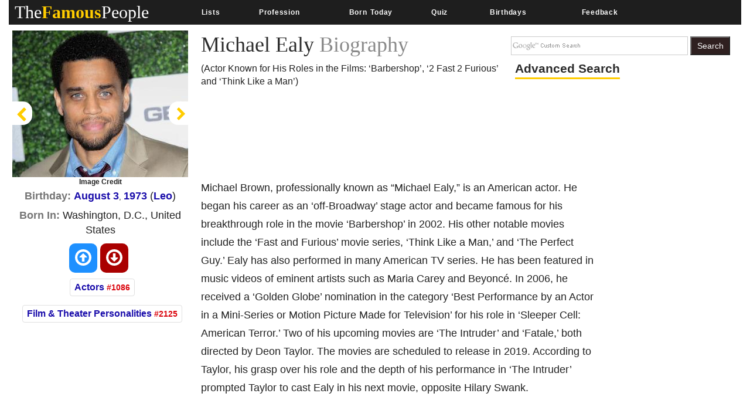

--- FILE ---
content_type: text/html; charset=utf-8
request_url: https://www.thefamouspeople.com/profiles/michael-ealy-43966.php
body_size: 44466
content:
<!DOCTYPE html>
<html class="no-js" lang="en-US">
<head>
<meta http-equiv="Content-Type" content="text/html; charset=UTF-8" />
<title>Michael Ealy Biography - Facts, Childhood, Family Life & Achievements</title>
<link rel="icon" href="//www.thefamouspeople.com/images/favicon_tfp.ico">
<meta name="Description" CONTENT="Michael Ealy is an American TV, film, and stage actor. Check out this biography to know about his childhood, family life, career, and achievements.">
<meta name="viewport" content="width=device-width, initial-scale=1">
<meta http-equiv="x-dns-prefetch-control" content="on">
<link rel="dns-prefetch" href="//www.google-analytics.com/">
<meta property="og:title" content="Who is Michael Ealy? Everything You Need to Know"/><meta property="og:description" content="A behind-the-scene look at the life of Michael Ealy."/><meta property="og:image" content="https://www.thefamouspeople.com/profiles/images/og-michael-ealy-43966.jpg"/><meta property="og:url" content="https://www.thefamouspeople.com/profiles/michael-ealy-43966.php" />
<meta property="og:type" content="article" />

<!-- Bootstrap v3.3.7 core CSS -->
<style>
.collapsing,.dropdown,.dropup,.glyphicon,.nav>li,.nav>li>a,.navbar{position:relative}hr,img{border:0}body,figure{margin:0}.btn,.text-nowrap{white-space:nowrap}.btn,[role=button]{cursor:pointer}html{font-family:sans-serif;-webkit-text-size-adjust:100%;-ms-text-size-adjust:100%;font-size:10px;-webkit-tap-highlight-color:transparent}article,aside,details,figcaption,figure,footer,header,hgroup,main,menu,nav,section,summary{display:block}audio,canvas,progress,video{display:inline-block;vertical-align:baseline}.btn,.caret,img{vertical-align:middle}[hidden],template{display:none}a{background-color:transparent}a:active,a:hover{outline:0}b,strong{font-weight:700}h1{margin:.67em 0}pre{overflow:auto}@media print{blockquote,img,pre,tr{page-break-inside:avoid}*,:after,:before{color:#000!important;text-shadow:none!important;background:0 0!important;-webkit-box-shadow:none!important;box-shadow:none!important}a,a:visited{text-decoration:underline}a[href]:after{content:" (" attr(href) ")"}abbr[title]:after{content:" (" attr(title) ")"}a[href^="javascript:"]:after,a[href^="#"]:after{content:""}img{max-width:100%!important}h2,h3,p{orphans:3;widows:3}h2,h3{page-break-after:avoid}.navbar{display:none}.btn>.caret,.dropup>.btn>.caret{border-top-color:#000!important}}.btn,.navbar-toggle{background-image:none}.img-thumbnail,body{background-color:#fff}.glyphicon{top:1px;display:inline-block;font-family:'Glyphicons Halflings';font-style:normal;font-weight:400;line-height:1;-webkit-font-smoothing:antialiased;-moz-osx-font-smoothing:grayscale}.glyphicon-chevron-left:before{content:"\003C"}.glyphicon-chevron-right:before{content:"\003E"}*,:after,:before{-webkit-box-sizing:border-box;-moz-box-sizing:border-box;box-sizing:border-box}body{font-family: 'Helvetica Neue', Helvetica, Arial, sans-serif;font-size:14px;line-height:1.42857143;color:#222;}button,input,select,textarea{font-family:inherit;font-size:inherit;line-height:inherit}a{color:#337ab7;text-decoration:none}a:focus,a:hover{color:#23527c;text-decoration:underline}a:focus{outline:-webkit-focus-ring-color auto 5px;outline-offset:-2px}.carousel-inner>.item>a>img,.carousel-inner>.item>img,.img-responsive,.thumbnail a>img,.thumbnail>img{display:block;max-width:100%;height:auto}.btn,.img-thumbnail,.list-inline>li{display:inline-block}.h1,.h2,.h3,.h4,.h5,.h6,h1,h2,h3,h4,h5,h6{font-family:inherit;font-weight:500;line-height:1.1;color:#2b2b2b;}.h1 .small,.h1 small,.h2 .small,.h2 small,.h3 .small,.h3 small,.h4 .small,.h4 small,.h5 .small,.h5 small,.h6 .small,.h6 small,h1 .small,h1 small,h2 .small,h2 small,h3 .small,h3 small,h4 .small,h4 small,h5 .small,h5 small,h6 .small,h6 small{font-weight:400;line-height:1;color:#777}.h1,.h2,.h3,h1,h2,h3{margin-top:10px;margin-bottom:10px}.h1 .smal.advanced_searchl,.h1 small,.h2 .small,.h2 small,.h3 .small,.h3 small,h1 .small,h1 small,h2 .small,h2 small,h3 .small,h3 small{font-size:65%}.h4,.h5,.h6,h4,h5,h6{margin-top:10px;margin-bottom:10px;color:#2b2b2b;}.lead,dl{margin-bottom:20px}.h4 .small,.h4 small,.h5 .small,.h5 small,.h6 .small,.h6 small,h4 .small,h4 small,h5 .small,h5 small,h6 .small,h6 small{font-size:75%}.h1,h1{font-size:36px}.h2,h2{font-size:30px}.h3,h3{font-size:24px}.h4,h4{font-size:18px}.h5,h5{font-size:14px}.h6,h6{font-size:12px}p{margin:0 0 10px}.lead{font-size:16px;font-weight:300;line-height:1.4}.btn,.nav-tabs>li>a,dd,dt{line-height:1.42857143}.list-inline,.list-unstyled{padding-left:0px;list-style:none}dl,ol,ul{margin-top:0}ol,ul{margin-bottom:10px}.btn,ol ol,ol ul,ul ol,ul ul{margin-bottom:0}.list-inline{margin-left:-5px}.list-inline>li{padding-right:5px;padding-left:5px}dt{font-weight:700}dd{margin-left:0}@media(min-width:768px){.dl-horizontal dt{float:left;width:160px;overflow:hidden;clear:left;text-align:right;text-overflow:ellipsis;white-space:nowrap}.dl-horizontal dd{margin-left:180px}}.container,.container-fluid{margin-right:auto;margin-left:auto;padding-right:15px;padding-left:15px}@media(min-width:992px){.container{max-width:100%}.desktopclear{clear:none}.tabclear{clear:both!important}.videohide{display:block!important}.videodisplay{display:none!important;display:none}}@media(min-width:1200px){.carousel-control{width:0%!important;}.container{max-width:100%}.thisday-image{width:50%!important}.onscroll_add_height{margin-top:-258px!important}.desktopclear{clear:both}.tabclear{clear:none!important;display:none}.mobclear{clear:none!important;display:none}}.row{margin-right:-15px;margin-left:-15px}.col-lg-1,.col-lg-10,.col-lg-11,.col-lg-12,.col-lg-2,.col-lg-3,.col-lg-4,.col-lg-5,.col-lg-6,.col-lg-7,.col-lg-8,.col-lg-9,.col-md-1,.col-md-10,.col-md-11,.col-md-12,.col-md-2,.col-md-3,.col-md-4,.col-md-5,.col-md-6,.col-md-7,.col-md-8,.col-md-9,.col-sm-1,.col-sm-10,.col-sm-11,.col-sm-12,.col-sm-2,.col-sm-3,.col-sm-4,.col-sm-5,.col-sm-6,.col-sm-7,.col-sm-8,.col-sm-9,.col-xs-1,.col-xs-10,.col-xs-11,.col-xs-12,.col-xs-2,.col-xs-3,.col-xs-4,.col-xs-5,.col-xs-6,.col-xs-7,.col-xs-8,.col-xs-9{position:relative;min-height:1px;padding-right:15px;padding-left:15px}.col-xs-1,.col-xs-10,.col-xs-11,.col-xs-12,.col-xs-2,.col-xs-3,.col-xs-4,.col-xs-5,.col-xs-6,.col-xs-7,.col-xs-8,.col-xs-9{float:left}.col-xs-12{width:100%}.col-xs-11{width:91.66666667%}.col-xs-10{width:83.33333333%}.col-xs-9{width:75%}.col-xs-8{width:66.66666667%}.col-xs-7{width:58.33333333%}.col-xs-6{width:50%}.col-xs-5{width:41.66666667%}.col-xs-4{width:33.33333333%}.col-xs-3{width:25%}.col-xs-2{width:16.66666667%}.col-xs-1{width:8.33333333%}@media(min-width:768px){.col-sm-1,.col-sm-10,.col-sm-11,.col-sm-12,.col-sm-2,.col-sm-3,.col-sm-4,.col-sm-5,.col-sm-6,.col-sm-7,.col-sm-8,.col-sm-9{float:left}.col-sm-12{width:100%}.col-sm-11{width:91.66666667%}.col-sm-10{width:83.33333333%}.col-sm-9{width:75%}.col-sm-8{width:66.66666667%}.col-sm-7{width:58.33333333%}.col-sm-6{width:50%}.col-sm-5{width:41.66666667%}.col-sm-4{width:33.33333333%}.col-sm-3{width:25%}.col-sm-2{width:16.66666667%}.col-sm-1{width:8.33333333%}}@media(min-width:992px){.col-md-1,.col-md-10,.col-md-11,.col-md-12,.col-md-2,.col-md-3,.col-md-4,.col-md-5,.col-md-6,.col-md-7,.col-md-8,.col-md-9{float:left}.col-md-12{width:100%}.col-md-11{width:91.66666667%}.col-md-10{width:83.33333333%}.col-md-9{width:75%}.col-md-8{width:66.66666667%}.col-md-7{width:58.33333333%}.col-md-6{width:50%}.col-md-5{width:41.66666667%}.col-md-4{width:33.33333333%}.col-md-3{width:25%}.col-md-2{width:16.66666667%}.col-md-1{width:8.33333333%}}@media(min-width:1200px){.col-lg-1,.col-lg-10,.col-lg-11,.col-lg-12,.col-lg-2,.col-lg-3,.col-lg-4,.col-lg-5,.col-lg-6,.col-lg-7,.col-lg-8,.col-lg-9{float:left}.col-lg-12{width:100%}.col-lg-11{width:91.66666667%}.col-lg-10{width:83.33333333%}.col-lg-9{width:75%}.col-lg-8{width:66.66666667%}.col-lg-7{width:58.33333333%}.col-lg-6{width:50%}.col-lg-5{width:41.66666667%}.col-lg-4{width:33.33333333%}.col-lg-3{width:25%}.col-lg-2{width:16.66666667%}.col-lg-1{width:8.33333333%}}caption{padding-top:8px;padding-bottom:8px;color:#777;text-align:left}.btn{padding:6px 12px;font-size:14px;font-weight:400;text-align:center;-ms-touch-action:manipulation;touch-action:manipulation;-webkit-user-select:none;-moz-user-select:none;-ms-user-select:none;user-select:none;border:1px solid transparent}.collapse{display:none}.collapse.in{display:block}tr.collapse.in{display:table-row}tbody.collapse.in{display:table-row-group}.nav>li,.nav>li>a{display:block}.collapsing{height:0;overflow:hidden;-webkit-transition-timing-function:ease;-o-transition-timing-function:ease;transition-timing-function:ease;-webkit-transition-duration:.35s;-o-transition-duration:.35s;transition-duration:.35s;-webkit-transition-property:height,visibility;-o-transition-property:height,visibility;transition-property:height,visibility}.pull-right>.dropdown-menu{right:0;left:auto}.dropup .caret,.navbar-fixed-bottom .dropdown .caret{content:"";border-top:0;border-bottom:4px dashed;border-bottom:4px solid\9}.dropup .dropdown-menu,.navbar-fixed-bottom .dropdown .dropdown-menu{top:auto;bottom:100%;margin-bottom:2px}@media(min-width:768px){.navbar-right .dropdown-menu{right:0;left:auto}.navbar-right .dropdown-menu-left{right:auto;left:0}}.nav-justified>.dropdown .dropdown-menu,.nav-tabs.nav-justified>.dropdown .dropdown-menu{top:auto;left:auto}.nav{padding-left:0px;margin-bottom:0;list-style:none}.nav>li>a{padding:10px 15px}.nav>li>a:focus,.nav>li>a:hover{text-decoration:none;background-color:#eee}.nav>li.disabled>a:focus,.nav>li.disabled>a:hover{color:#777;text-decoration:none;cursor:not-allowed;background-color:transparent}.nav .open>a,.nav .open>a:focus,.nav .open>a:hover{background-color:#eee;border-color:#337ab7}.nav .nav-divider{height:1px;margin:9px 0;overflow:hidden;background-color:#e5e5e5}.nav>li>a>img{max-width:none}.nav-tabs{border-bottom:1px solid #ddd}.nav-tabs>li{float:left;margin-bottom:-1px}.nav-tabs>li>a{margin-right:2px;border:1px solid transparent;border-radius:4px 4px 0 0}.nav-tabs>li>a:hover{border-color:#eee #eee #ddd}.nav-tabs>li.active>a,.nav-tabs>li.active>a:focus,.nav-tabs>li.active>a:hover{color:#555;cursor:default;background-color:#fff;border:1px solid #ddd;border-bottom-color:transparent}.nav-tabs .dropdown-menu{margin-top:-1px;border-top-left-radius:0;border-top-right-radius:0}.navbar{min-height:50px;margin-bottom:20px;border:1px solid transparent}.navbar-collapse{padding-right:15px;padding-left:15px;overflow-x:visible;-webkit-overflow-scrolling:touch;border-top:1px solid transparent;-webkit-box-shadow:inset 0 1px 0 rgba(255,255,255,.1);box-shadow:inset 0 1px 0 rgba(255,255,255,.1)}.navbar-collapse.in{overflow-y:auto}.navbar-fixed-bottom .navbar-collapse,.navbar-fixed-top .navbar-collapse{max-height:340px}@media(max-width:480px) and (orientation:landscape){.navbar-fixed-bottom .navbar-collapse,.navbar-fixed-top .navbar-collapse{max-height:200px}}.container-fluid>.navbar-collapse,.container-fluid>.navbar-header,.container>.navbar-collapse,.container>.navbar-header{margin-right:-15px;margin-left:-15px}@media(min-width:768px){.onscroll_add_height{margin-top:0}.navbar{border-radius:4px}.navbar-header{float:left}.navbar-collapse{width:auto;border-top:0;-webkit-box-shadow:none;box-shadow:none}.navbar-collapse.collapse{display:block!important;height:auto!important;padding-bottom:0;overflow:visible!important}.navbar-collapse.in{overflow-y:visible}.navbar-fixed-bottom .navbar-collapse,.navbar-fixed-top .navbar-collapse,.navbar-static-top .navbar-collapse{padding-right:0;padding-left:0}.container-fluid>.navbar-collapse,.container-fluid>.navbar-header,.container>.navbar-collapse,.container>.navbar-header{margin-right:0;margin-left:0}.navbar-fixed-bottom,.navbar-fixed-top,.navbar-static-top{border-radius:0}.navbar>.container .navbar-brand,.navbar>.container-fluid .navbar-brand{margin-left:-15px}}.navbar-static-top{z-index:1000;border-width:0 0 1px}.navbar-fixed-bottom,.navbar-fixed-top{position:fixed;right:0;left:0;z-index:1030}.carousel,.carousel-inner,.navbar-toggle{position:relative}.navbar-fixed-top{top:0;border-width:0 0 1px}.navbar-fixed-bottom{bottom:0;margin-bottom:0;border-width:1px 0 0}.navbar-brand{float:left;height:50px;padding:15px;font-size:18px;line-height:20px}.navbar-brand:focus,.navbar-brand:hover{text-decoration:none}.navbar-brand>img{display:block}.navbar-toggle{float:right;padding:9px 10px;margin-top:8px;margin-right:15px;margin-bottom:8px;background-color:transparent;border:1px solid transparent;border-radius:4px}.navbar-toggle:focus{outline:0}.navbar-toggle .icon-bar{display:block;width:22px;height:2px;border-radius:1px}.navbar-toggle .icon-bar+.icon-bar{margin-top:4px}.navbar-nav{#margin:10px}.navbar-nav>li>a{padding-top:10px;padding-bottom:10px;line-height:20px}@media(min-width:768px){.navbar-toggle{display:none}.navbar-nav{float:left;}.navbar-nav>li{float:left}.navbar-nav>li>a{padding-top:15px;padding-bottom:15px}.navbar-text{float:left;margin-right:15px;margin-left:15px}.navbar-left{float:left!important}.navbar-right{float:right!important;margin-right:-15px}.navbar-right~.navbar-right{margin-right:0}}.navbar-text{margin-top:15px;margin-bottom:15px}.close{float:right;font-size:21px;font-weight:700;color:#000;text-shadow:0 1px 0 #fff;filter:alpha(opacity=20);opacity:.2}.carousel-caption,.carousel-control{text-align:center;}.close:focus,.close:hover{color:#000;text-decoration:none;cursor:pointer;filter:alpha(opacity=50);opacity:.5}button.close{-webkit-appearance:none;padding:0;cursor:pointer;background:0;border:0}.carousel-inner{width:100%;overflow:hidden}.carousel-inner>.item{position:relative;display:none;-webkit-transition:.6s ease-in-out left;-o-transition:.6s ease-in-out left;transition:.6s ease-in-out left}@media all and (transform-3d),(-webkit-transform-3d){.carousel-inner>.item{-webkit-transition:-webkit-transform .6s ease-in-out;-o-transition:-o-transform .6s ease-in-out;transition:transform .6s ease-in-out;-webkit-backface-visibility:hidden;backface-visibility:hidden;-webkit-perspective:1000px;perspective:1000px}.carousel-inner>.item.active.right,.carousel-inner>.item.next{left:0;-webkit-transform:translate3d(100%,0,0);transform:translate3d(100%,0,0)}.carousel-inner>.item.active.left,.carousel-inner>.item.prev{left:0;-webkit-transform:translate3d(-100%,0,0);transform:translate3d(-100%,0,0)}.carousel-inner>.item.active,.carousel-inner>.item.next.left,.carousel-inner>.item.prev.right{left:0;-webkit-transform:translate3d(0,0,0);transform:translate3d(0,0,0)}}.carousel-inner>.active,.carousel-inner>.next,.carousel-inner>.prev{display:block}.carousel-inner>.active{left:0}.carousel-inner>.next,.carousel-inner>.prev{position:absolute;top:0;width:100%}.carousel-inner>.next{left:100%}.carousel-inner>.prev{left:-100%}.carousel-inner>.next.left,.carousel-inner>.prev.right{left:0}.carousel-inner>.active.left{left:-100%}.carousel-inner>.active.right{left:100%}.carousel-control{position:absolute;top:0;bottom:0;left:0;width:0%;font-size:20px;color:#fff;background-color:rgba(0,0,0,0);filter:alpha(opacity=50);opacity:.5}.carousel-control.left{background-image:-webkit-linear-gradient(left,rgba(0,0,0,.5) 0,rgba(0,0,0,.0001) 100%);background-image:-o-linear-gradient(left,rgba(0,0,0,.5) 0,rgba(0,0,0,.0001) 100%);background-image:-webkit-gradient(linear,left top,right top,from(rgba(0,0,0,.5)),to(rgba(0,0,0,.0001)));background-image:linear-gradient(to right,rgba(0,0,0,.5) 0,rgba(0,0,0,.0001) 100%);filter:progid:DXImageTransform.Microsoft.gradient(startColorstr='#80000000',endColorstr='#00000000',GradientType=1);background-repeat:repeat-x}.carousel-control.right{right:0;left:auto;background-image:-webkit-linear-gradient(left,rgba(0,0,0,.0001) 0,rgba(0,0,0,.5) 100%);background-image:-o-linear-gradient(left,rgba(0,0,0,.0001) 0,rgba(0,0,0,.5) 100%);background-image:-webkit-gradient(linear,left top,right top,from(rgba(0,0,0,.0001)),to(rgba(0,0,0,.5)));background-image:linear-gradient(to right,rgba(0,0,0,.0001) 0,rgba(0,0,0,.5) 100%);filter:progid:DXImageTransform.Microsoft.gradient(startColorstr='#00000000',endColorstr='#80000000',GradientType=1);background-repeat:repeat-x}.carousel-control:focus,.carousel-control:hover{color:#fff;text-decoration:none;filter:alpha(opacity=90);outline:0;opacity:.9}.carousel-control .glyphicon-chevron-left,.carousel-control .glyphicon-chevron-right,.carousel-control .icon-next,.carousel-control .icon-prev{position:absolute;top:50%;z-index:5;display:inline-block;margin-top:-10px}.carousel-control .glyphicon-chevron-left,.carousel-control .icon-prev{left:40%;margin-left:-10px}.carousel-control .glyphicon-chevron-right,.carousel-control .icon-next{right:40%;margin-right:-10px}.carousel-control .icon-next,.carousel-control .icon-prev{width:20px;height:20px;font-family:serif;line-height:1}.carousel-control .icon-prev:before{content:'\2039'}.carousel-control .icon-next:before{content:'\203a'}.carousel-indicators{position:absolute;bottom:10px;left:50%;z-index:15;width:60%;padding-left:0px;margin-left:-30%;text-align:center;list-style:none}.carousel-indicators li{display:inline-block;width:10px;height:10px;margin:1px;text-indent:-999px;cursor:pointer;background-color:#000\9;background-color:rgba(0,0,0,0);border:1px solid #fff;border-radius:10px}.carousel-indicators .active{width:12px;height:12px;margin:0;background-color:#fff}.carousel-caption{position:absolute;right:15%;bottom:20px;left:15%;z-index:10;padding-top:20px;padding-bottom:20px;color:#fff}.carousel-caption .btn{text-shadow:none}@media screen and (min-width:768px){.carousel-control .glyphicon-chevron-left,.carousel-control .glyphicon-chevron-right,.carousel-control .icon-next,.carousel-control .icon-prev{width:30px;height:30px;margin-top:-10px;font-size:30px}.carousel-control .glyphicon-chevron-left,.carousel-control .icon-prev{margin-left:-10px}.carousel-control .glyphicon-chevron-right,.carousel-control .icon-next{margin-right:-10px}.carousel-caption{right:20%;left:20%;padding-bottom:30px}.carousel-indicators{bottom:20px}}.btn-group-vertical>.btn-group:after,.btn-group-vertical>.btn-group:before,.btn-toolbar:after,.btn-toolbar:before,.clearfix:after,.clearfix:before,.container-fluid:after,.container-fluid:before,.container:after,.container:before,.form-horizontal .form-group:after,.form-horizontal .form-group:before,.nav:after,.nav:before,.navbar-collapse:after,.navbar-collapse:before,.navbar-header:after,.navbar-header:before,.navbar:after,.navbar:before,.row:after,.row:before{display:table;content:" "}.btn-group-vertical>.btn-group:after,.btn-toolbar:after,.clearfix:after,.container-fluid:after,.container:after,.form-horizontal .form-group:after,.modal-footer:after,.modal-header:after,.nav:after,.navbar-collapse:after,.navbar-header:after,.navbar:after,.pager:after,.panel-body:after,.row:after{clear:both}.breadcrumb{margin-bottom:2px}.breadcrumb>li{display:inline-block}.breadcrumb>.active{color:#777}.breadcrumb>li+li:before{padding:0 5px;color:#ccc;content:"/\00a0"}.breadcrumb{padding:8px 15px;margin-bottom:20px;list-style:none;background-color:#f5f5f5;border-radius:4px}.glyphicon-ok:before {
    content: "\e013";
}.glyphicon-arrow-up:before{content:"\e093"}.btn-primary:hover{color:#fff;background-color:#286090;border-color:#204d74}.topmenu-cls.navbar-default .navbar-nav>li>a{-webkit-transition:all .75s;-moz-transition:all .75s;-ms-transition:all .75s;-o-transition:all .75s}.crb,.f-people,.more-fp,.topmenu-cls{text-align:center}.city_this_bot_nav_bottom,.city_this_bottom,.city_this_left_nav_bottom{left:588px;width:450px}*{padding:0}.clear{clear:both}img{border:0}.editors{margin-top:10px;font-size:24px;color:#570101!important;font-family:"Guardian Egyptian Web","Guardian Text Egyptian Web",Georgia,serif}.boxes,.smallred,.smallred td a{font-family:Verdana,Arial,Helvetica,sans-serif}.hero .hero-text h1{font-size:36px;font-weight:500;letter-spacing:normal;color:#000!important;margin:0}.nom>a:focus,.nom>a:hover,.nom>a>b:focus,.nom>a>b:hover{background:0 0!important;color:#fafafa!important}.topmenu-cls{color:#fafafa;font-size:12px;margin-left:4px;margin-top:10px;#text-transform:uppercase;letter-spacing:.75px;word-spacing:2px;transition:all 0s;padding:10px 0!important}.big_logo{width:23%!important}.nav>li>a:focus,.nav>li>a:hover{color:#2f2020!important}#page{width:1004px;margin:0 auto;background-color:#FFF}#header{position:relative;background:url(../images/header-bg.png) no-repeat;height:156px;border-bottom:5px solid #f2f2f2;padding-bottom:10px}.city_this,.city_this_bottom,.fblogo,.logo,.play,.qclass{position:absolute}.logo{top:76px}.fpf-block ul{padding-left:0!important}.display_selected_filter_list{margin:10px;padding:10px;background:grey;color:#fc0;font-weight:900;width:auto}#my_carouse_by ul,#my_carousel ul{padding-left:0}.catprofilesbottom{padding-left:0px;padding-right:5px}.catprofiles{padding-left:3px!important;padding-right:3px!important}#content{margin:12px 0 0}#rightbar{float:left;width:220px}.search input{border:1px solid #ccc;margin-bottom:5px;padding:5px;float:left;color:#000}.search button{background:url(../images/search-icon.jpg) 5px 4px no-repeat #000;border:0;float:left;width:32px;height:28px}.display-quotes-img img{cursor:unset}.title_shadow{box-shadow:0 4px 8px 0 #000,0 6px 20px 0 #000}.crb{font-size:10px!important;color:#333!important;}#cse-search-box{margin:0}.catmore a:before{content:"\2023";color:#ddb101;padding-right:5px}.famous-prof ul li{list-style:none;border-bottom:1px dotted #fc0;line-height:34px}.famous-prof ul li a{font-size:16px;color:#666;text-decoration:none}.famous-prof ul li a:hover{color:#333}.famous-prof ul li a span{font-style:italic;color:#ccc}.downarrow ul li a:after{content:"\25bc";visibility:visible;display:inline-block;clear:both;#float:right;padding-left:8px;font-size:14px;color:#fc0;font-weight:700}.famous-peoples h3{font-size:18px;border-bottom:5px solid #000;padding-bottom:5px}.f-people{background:#000;padding:5px;float:left;margin:8px 8px 0 0}.fp-full_info .f-peoples{height:auto}.f-people img{width:204px;height:146px}.f-people h4{font-weight:700;font-size:10px;color:#fff}.f-people p{color:#fc0;font-size:9px}.left_famous_people_by_additional_links a{color:#6b564b}.fp-2{margin-right:0}.fp-desc{margin-top:7px}.more-fp{background:#e9e9e9;margin-top:10px}.more-fp a{color:#000;font-size:12px;padding:5px;text-decoration:none;display:block;font-weight:700}#center,#centersearch{padding:0 15px;width:737px;float:left}.more-fp span{color:#999}.right-section{margin-bottom:10px}.margincls{margin:0}.hpdesc{text-align:justify;font-size:12px;margin-top:10px;margin-bottom:10px}#center{margin:0 0 0 15px;border-left:2px solid #e7e7e7}#centersearch{margin-left:100px}.small-fpintro{text-align:center}.small-fpintro p{font-size:14px;color:#333}.breadcrumbs ul li{float:left;list-style:none}.breadcrumbs ul li a{color:#333;font-size:14px;text-decoration:none}.breadcrumbs ul li span{margin:0 5px}.active-fp{color:#fc0!important}.al{margin-bottom:10px!important;margin-top:10px!important}.left_cat_list ul{padding-left:0}.fps-desc h1{font-size:28px;margin-bottom:5px}.fps-desc p span{color:#333;text-transform:capitalize;line-height:17px}.copyright,.copyright a,.copyright p a{text-transform:uppercase}.fps-desc .social{float:left;margin-top:15px}.fps-desc .report{float:right;margin-top:20px}.fps-desc .report button{border:0;background:url(../images/report-button-bg.jpg) repeat-x;border-radius:3px;color:#fff;font-size:12px;font-weight:700;padding:1px 5px;float:left;cursor:pointer}.fps-desc .report a{float:left;display:block;margin-left:5px;cursor:pointer}.fp-first p{float:right;font-size:14px;color:#333;margin-left:15px;text-align:justify}.fpf-block{margin-top:0!important;text-align:justify!important}.fp-sinfo2{padding-top:0!important}.cat1,.cat2{text-align:justify}.fpf-block h3{font-size:20px;margin-bottom:5px}.fpf-block img{float:left;margin:0 15px 10px 0;margin:0 auto}.fpf2 img{float:right;margin:0 0 10px 15px;border:1px solid #000}.fp-timeline{margin-top:5px;margin-bottom:5px}.fp-timeline .h3span{font-size:20px;color:#fc0;background:#444;padding:5px;font-weight:700}.h3spanhp{margin-left:3px}.fp-timeline p{font-size:14px;color:#666;float:none;width:auto;overflow-x:hidden}.fp-timeline span{font-weight:700;color:#000;float:left;font-size:14px}.even{background:#ebebeb}.even,.odd{padding:3px 10px}.bottom-social_report .social{float:left;margin-top:15px}.bottom-social_report .report{float:right}.bottom-social_report .report button{cursor:pointer;border:0;background:#8b0000;color:#fff;font-size:12px;font-weight:700;padding:10px;float:left}.bottom-social_report .report a{float:left;display:block;margin-left:5px;color:#fff}.copyright{color:#fff;margin:10px}.copyright a{font-size:14px;color:#fff;text-align:center;margin:0 0 10px}.fpf-block ol li,.fpf-block ul li{margin-left:55px}.footer-menu li{float:left;list-style:none;line-height:16px;margin-right:10px}.footer-menu li a{font-size:14px;color:#fc0;text-decoration:none}.footer-menu li a:hover{text-decoration:underline}.catlink,.f-people p,.f-peoples .fp-desc a,.fp-quotes a,.fpf-block a,.pagination a,a{text-decoration:none}.fpf-block a{font-size:16px;color:#1a0dab;}.fpf-block div h1{float:left}.fpf-block ul li{font-size:17px;font-weight:400;color:#333}.fpf-block .cat1,.fpf-block .cat2{color:#000;border:1px solid #000;padding:5px;width:350px;height:116px}.fpf-block strong{font-size:24px}.fpf-block .cat1{font-size:12px;float:left}.fpf-block .cat2{font-size:12px;float:right}.fpf-block .cat1 button,.fpf-block .cat2 button{float:left;border:0;background:url(../images/report-button-bg.jpg) repeat-x;border-radius:3px;color:#fff;font-size:12px;font-weight:700;padding:1px 5px;cursor:pointer;margin:3px}.f-peoples span{font-size:11px}.f-peoples .fp-desc{text-align:center}.catlink{font-weight:700;font-size:24px;color:#000}.fp-timeline .h3span a{font-size:20px;color:#fc0;background:#444;padding:5px;font-weight:700}.copyright p a{font-size:14px;color:#ccc}.pagination ul li{display:inline;padding:5px;margin:0;font-weight:700;cursor:pointer;font-size:18px}.pagination a{color:#000}.boxes{padding:0;font-size:14px;font-style:normal;font-weight:400;font-variant:normal;text-transform:none;color:#333}.smallred{font-size:16px}.smallred td a{font-size:14px}.fbstring,.readmore{font-size:12px;font-weight:700}.search-box{FONT-SIZE:12px;COLOR:#333;FONT-FAMILY:Arial;HEIGHT:20px;BORDER:1px solid;color:#333}.fbbutton,.idolize button,.readmore{border:0;cursor:pointer}.boxes td div{margin:0}.idolize{padding:10px 5px 5px 4px;height:35px}.idolize button{float:left;height:25px;margin-left:7px;margin-top:-3px}.fbbutton{float:left;width:115px;height:35px;margin-top:6px;margin-right:-30px}.fbstring{color:#000;text-align:center;margin-right:10px;float:left}.fbimg{float:left}.fblogo{float:right;right:16px;top:157px}.search .sgindex{height:22px;width:650px;margin-left:40px}.readmore{background:url(../images/report-button-bg.jpg) repeat-x;border-radius:3px;padding:1px 5px}.city_this,.city_this div,.city_this_biography,.city_this_bot_nav div,.city_this_bot_nav_bottom div,.city_this_bottom,.city_this_bottom div,.city_this_left_nav div,.city_this_left_nav_bottom div,.small-fpintro1{padding:5px}.city_this,.city_this_bottom{display:none;border:2px solid #000;background-color:#FFF;outline:0;z-index:1008}.city_this p,.city_this_bottom p{font-weight:400;font-family:Arial,sans-serif;font-size:12px}.city_this{font-size:12px;margin-top:-300px}.city_this_bottom{font-size:12px}.city_this_biography{background:#fc0;font-size:18px;cursor:pointer;font-weight:700;border-radius:3px;margin-top:15px;margin-left:5px}.city_this_bot_nav p,.city_this_bot_nav_bottom p,.city_this_left_nav p,.city_this_left_nav_bottom p{font-size:12px;font-weight:400;font-family:Arial,sans-serif}.city_this_bot_nav,.city_this_bot_nav_bottom,.city_this_left_nav,.city_this_left_nav_bottom{display:none;border:2px solid #000;background-color:#FFF;z-index:1008;font-size:12px;padding:5px;position:absolute;outline:0}.city_this_left_nav{width:450px;margin-top:-300px}.city_this_bot_nav{/top:382px;/width:450px;margin-top:-640px}.small-fpintro1,.small-fpintro2{background:#fc0;text-align:center}.carousel span,.ic-profile{font-weight:700}.small-fpintro2{padding:3px}.small-fpintro1 input{color:#9c9c9c;height:20px;font-size:14px}.small-fpintro2 input{width:40px}.small-fpintro1 span{background:#000;color:#FFF;cursor:pointer;font-size:12px;margin-left:4px;padding:3px;border-radius:6px}.carousel-desktop{margin:0 auto;height:auto!important;width:calc(100% /1.44)!important}.carousel span{color:#fc0;float:left;font-size:20px!important;padding:10px;top:50%!important}.glyphicon{width:40px!important;height:40px!important}.small-fpintro2 span{background:#000;color:#FFF;cursor:pointer;float:right;margin:10px 40px;padding:5px;border-radius:6px}.tt_edit,.tt_edit span{padding:10px}.userpara{display:block;border-radius:6px;box-shadow:0 3px 3px -3px #000}.tt_edit{background:#fc0;border-radius:6px;border:1px solid #000}.tt_edit span input{width:40px;vertical-align:top}.tt_edit span span{width:40px;padding:2px}.tt_edit span .tcont{width:555px;height:50px;vertical-align:top;margin-top:-5px}.tt_edit p{color:#000}.tt_edit .tnote{color:red;float:left;margin-top:-4px}.play{top:50%;color:#fc0;z-index:5;display:inline-block;margin-top:0;padding:5px;border:5px #fc0;background:rgba(0,0,0,.5);border-radius:5px;font-size:18px;box-shadow:0 4px 8px 0 rgba(0,0,0,.2),0 6px 20px 0 rgba(0,0,0,.19);margin-left:17px;font-weight:900}.psd,.qclass{display:none}.qclass{width:36px;height:36px;cursor:pointer;z-index:9948040;background-image:url(https://cdn.jsdelivr.net/fancybox/2.1.5/fancybox_sprite.png);top:-60px;right:0;#top:-15px;#right:-10px}.psd{position:fixed;width:336px;height:auto;z-index:9948030;right:1%;bottom:0;border:5px solid #fafafa}.fp-quotes .flag_content,.popBox{position:absolute;cursor:pointer}.textcont{width:590px;height:50px}.tt_edit td span{width:40px;padding:2px}.tt_edit td input{width:40px}.tt_edit .ttbut{float:right;margin:0 11px 1px 0;background:#000;color:#FFF;cursor:pointer;border-radius:6px;padding:3px;font-size:12px;font-weight:400}.newpara{font-size:14px;color:#333;margin-left:15px}.newparalike{font-size:12px;color:#3b9dff;font-weight:700;cursor:pointer;font-family:Helvetica,sans-serif;margin-left:-2px}.author,.author1{color:#9c9c9c;font-style:italic}.author{font-size:14px}.author1{font-size:12px}.fp-timeline .newpara{font-size:14px;color:#333;margin-bottom:5px;margin-left:15px}.fp-timeline .newparalike{padding-left:2px;font-size:12px;color:#3b9dff}.fp-timeline .author,.fp-timeline .author1{color:#9c9c9c;font-style:italic;font-weight:400}.fp-timeline .author{font-size:14px}.fp-timeline .author1{font-size:12px}.fp-timeline p span{padding:1px}.fp-quotes{margin-top:15px}.fp-quotes .h3span{font-size:20px;color:#fc0;background:#444;padding:5px;margin-bottom:15px;font-weight:700}.fp-quotes .qdiv{font-size:14px;color:#666;float:none;width:auto;text-align:center;margin:5px;overflow-x:hidden;background:#ffffcd;border:1px dotted red}.fp-quotes .newpara{font-size:14px;color:#333;margin-bottom:5px;margin-left:15px}.fp-quotes .newparalike{padding-left:2px;font-size:12px;color:#3b9dff}.fp-quotes .author,.fp-quotes .author1{color:#9c9c9c;font-style:italic;font-weight:400}.fp-quotes .author{font-size:14px}.fp-quotes .author1{font-size:12px}.fp-quotes p span{float:none}.fp-quotes .flag_content{display:none;width:260px;height:100px;z-index:100;background-color:#000;color:#FFF;left:770px;margin-top:-20px;padding:5px}.fp-quotes .flag_content textarea{width:80%;height:50%}.fp-quotes a{font-size:14px;color:#666;padding:2px;cursor:pointer}.fp-quotes a:hover{color:#000}.fp-quotes .qdiv p{text-align:center;margin:6px}.fp-quotes .qdiv div{text-align:center;margin-left:26px}.fp-quotes .qdiv a{padding:5px;cursor:pointer}.fp-quotes .qdiv button{cursor:pointer;border:0;background:url(../images/quotesimage.jpg) repeat-x;border-radius:3px;width:220px;height:23px}.flag_content,.fp-timeline .flag_content{background-color:#fc0;padding:10px;color:#000;position:absolute;display:none;cursor:pointer}.flag_content{border-radius:12px;width:325px;z-index:100;margin-top:-20px;border:2px solid #000}.flag_content span{width:80%;height:50%;font-size:12px;margin-bottom:10px}.flag_content textarea{width:98%;height:50%;margin:5px 1px}.flag_content div{height:50%;font-size:12px;float:right}.flag_content div input{margin:0 5px 0 3px}.fp-timeline .flag_content{border-radius:12px;width:325px;height:100px;margin-top:-20px;border:2px solid #000}.fp-timeline .flag_content span{font-size:12px;color:#000;font-weight:400}.fp-timeline .flag_content textarea{width:98%;margin:5px 1px}.fp-timeline .flag_content input{float:right;margin:0 5px 0 3px}.timeline_add{margin:-19px 0 14px}.catpm{text-align:justify;float:left}.fpf-block .catpm{padding:5px;border:1px solid #000;height:auto;width:728px}.fpf-block .catpm p{margin:1px;font-size:14px;color:#000;padding:5px}.popBox{z-index:2;background:#000;width:400px;height:30px;padding:.3em;border:1px solid #000;border-radius:6px;color:#fff}.hideme{display:none}.book_info{background-color:#000;border:2px solid #FC0;display:none;font-size:12px;height:50px;outline:0;padding:5px;z-index:1008}.book_info p{color:#FFF;margin:16px;height:20px}.book_info p a{background:#FC0;border-radius:4px;color:#000;cursor:pointer;font-size:16px;padding-bottom:2px}.open{background-image:url(../images/minus_awards.jpg)}.close{background-image:url(../images/plus_awards.jpg)}.slider-stage{width:120px;overflow:hidden;height:175px;margin-left:1px;float:left;position:relative}.slider-list{width:200px;border:0;margin:0;padding:0;left:0;position:absolute}.slider-list a.theme{list-style:none;margin:0;padding:0;border:0;float:left;width:140px;height:140px;position:relative;cursor:pointer;text-decoration:none;overflow:hidden}.slider-list a.theme span.nameVignette{position:absolute;left:4px;bottom:0;color:#a0a09b;padding:3px;font-size:10px}.slider-list a.theme:hover span.nameVignette{color:#494947}.slider-list a.theme span.changeTheme{background:#363636;color:#ffd200;display:none;font-family:Tahoma,Arial,Helvetica,sans-serif;font-size:10px;font-weight:700;height:16px;left:0;position:absolute;text-align:center;text-transform:uppercase;top:0;width:120px}.privacy,.privacytext{font-family:Arial;font-size:14px}.slider-list a.theme:hover span.changeTheme{display:block}.sliderBloc{height:145px;width:173px;overflow:hidden;border:1px solid red}.sliderBloc a.next,.sliderBloc a.previous{background:url(../images/fleche-carrousel-gauche.png) left top no-repeat;float:left;text-indent:-9999px;cursor:pointer;width:20px;height:20px;margin:55px 2px 0 0}.sliderBloc a.next{background:url(../images/fleche-carrousel-droite.png) left top no-repeat;margin:55px 0 0 2px}.sliderBloc a.next:hover,.sliderBloc a.previous:hover{background-position:left -20px}.privacy{color:#336799;line-height:16px;margin:10px;padding:4px}.privacytext{margin:0;padding:10px 2px 10px 1px}.left_side_social{font:11px Helvetica,Tahoma,Arial;cursor:pointer;position:fixed;top:40%;width:50px;#float:right;right:7%}@media only screen and (max-width:1280px){#page{margin-left:5%}.theme-bg-ssts-label-hp{width:100%!important}.topmenu-cls{margin-top:0!important}#stickyheader{width:68%!important;margin-left:33%!important}.hgsm-ssts-label-top-left-hp{left:-6px!important;top:-11px!important}}@media only screen and (max-width:600px){#page{margin-left:10%}.playwire_class{width:100%!important}}#left_sticky_ad{#width:300px;height:600px;position:sticky;top:0;#left:0}#bottom_sticky_ad{position:static}.catmore{text-align:center;margin-bottom:5px}.catmorelinks{padding:10px;font-size:15px!important;color:#2b2b2b!important;text-align:left!important}.catmorelinks:hover{color:#1e90ff!important}.blog-sidebar ul li a:hover{color:#333!important}.h1,h1{font-family:"Guardian Egyptian Web","Guardian Text Egyptian Web",Georgia,serif;}.blog-masthead{background-color:#FFF;box-shadow:inset 0 -2px 5px rgba(0,0,0,.1)}.blog-nav-item{position:relative;display:inline-block;padding:10px;font-weight:500;color:#cdddeb}.blog-nav-item:focus,.blog-nav-item:hover{color:#fff;text-decoration:none}.blog-nav .active{color:#fff}.blog-nav .active:after{position:absolute;bottom:0;left:50%;width:0;height:0;margin-left:-5px;vertical-align:middle;content:" ";border-right:5px solid transparent;border-bottom:5px solid;border-left:5px solid transparent}.blog-nav img{max-width:125%}.blog-nav{width:80%}.blog-header{padding-bottom:10px}.blog-title{margin-bottom:0;font-family:Georgia,"Times New Roman",Times,serif;color:#c03;font-size:34px;font-weight:400}.blog-description{font-size:20px;color:#999}.blog-main{font-size:18px;line-height:1.5}.sidebar-module{padding:15px;margin:0 -15px 15px}.sidebar-module-inset{padding:15px;background-color:#f5f5f5;border-radius:4px}.sidebar-module-inset ol:last-child,.sidebar-module-inset p:last-child,.sidebar-module-inset ul:last-child{margin-bottom:0}.pager{margin-bottom:60px;text-align:left}.pager>li>a{width:140px;padding:10px 20px;text-align:center;border-radius:30px}.blog-post-title{margin-bottom:5px;font-size:40px}.blog-post-meta{margin-bottom:20px;color:#999}.blog-footer{padding:40px 0;color:#999;text-align:center;background-color:#f9f9f9;border-top:1px solid #e5e5e5}.blog-sidebar ul li{list-style:none;border-bottom:1px dotted #fc0;padding-left:5px;font-size:xx-small}.f-people span{color:#fc0;font-size:11px}.fp-sinfo{border:0;}.famous-prof-main{padding:5px;box-shadow:0 1px 1px #fcd402;width:100%;color:#6b564b;background:0 0!important;margin-bottom:-1px}.blog-sidebar ul li:hover{}.blog-sidebar ul li a{color:#666;text-decoration:none;font-size:15px!important;font-family:open-sans,sans-serif!important}.search{margin-top:1%}.search input{width:75%}.search button{#margin-left:1%}.gindex{height:28px}.display-profile-quotes{border:1px solid rgba(17,17,17,.37);margin:10px;width:46%;padding:0}.filtersubmit{float:right;margin-bottom:5px}.shareimages{margin-top:-10px!important;padding:0;padding-left:5px!important;text-align:initial!important}.share-icon-position{margin:20px;position:absolute;text-align:left;margin-left:60px!important;margin-top:35px!important}.display-quotes-img{padding:0;margin-bottom:10px;background:#fff;text-align:center!important}@media(min-width:767px){.main{margin-left:0;float:right}.adx_small_desktop{display:none}.navbar-toggle{margin-right:6px!important}.tablet_logo,.tablet_logo img{width:100%!important}.subdropdown_menu{display:block!important;background-image:none!important}.discusslogo{font-size:22px!important}.share_rn{padding:12px 10px 0 12px!important}.page_bits{width:72%!important}.born_wrapper{width:100%!important}.share_fb{background:url(../images/share_icons.png) 3px 8px no-repeat #2d609b!important}.hide_on_bs,.hide_on_m{display:none!important}.filter-main{width:96%!important}.button-label{margin-left:0!important;text-align:left!important}.shareimages{text-align:center!important}.share-icon-position{margin:20px}.f-peoples img{width:100%!important;height:auto!important}.f-peoples{width:100%!important;height:auto!important;margin:6px!important;padding:8px!important}.yellow-ad-text1{font-size:26px!important}.f-peoples span{font-size:12px!important;margin-left:8px}}@media(max-width:767px){.container{padding:0}.main_content_left_ad,.shareimages{text-align:center!important}.small-fpintro1{display:none!important},.fp-timeline .author,.fp-timeline .author1,.fp-timeline .newparalike,.newpara span{display:none}.blog-sidebar{width:100%;margin:0 auto}.filtersubmit,.navbar-toggle{margin-right:10px!important}.page_bits li{width:30%!important}.page_bits{width:64%!important}.center-top-data{margin-bottom:10%!important}.display-profile-quotes{width:100%!important;margin-bottom:10px!important}.hide_on_bs,.hide_on_m{display:block!important}.filter-main{width:96%!important}.filtersubmit{margin-bottom:5px!important}.main_content_left_ad,.share-icon-position{margin:0 auto!important}.quick_right{width:64%!important}.fpf-block a,.fpf-block p,.fpf-block div,.main_introduction_right, .main_introduction_right p, .newpara_desc p strong{font-size:18px!important;}.main_content_left_ad{float:none!important}}@media(max-width:480px){.catmorelinks,.pagination ul li{padding:10px!important}.fps-img{text-align:center;float:none;}.display-profile-quotes{width:100%!important;margin-bottom:10px!important}.hide_on_bs{display:block!important}.hide_on_m{display:block!important}.share-icon-position{width:100%!important}.f-peoples img{width:100%!important;height:auto!important}.f-peoples{width:100%!important;height:auto!important;text-align:center}.f-peoples h4,.f-peoples p,.f-peoples span{text-align:center!important}.f-peoples h4{font-size:20px!important}.f-peoples span{font-size:12px!important}.f-peoples p{font-size:14px!important}.cat_more_from_heading span{font-size:18px!important}.blog-sidebar ul li a{font-size:16px;line-height:1.5!important}.pagination ul{padding-left:0!important}.theme-bg-ssts-label-hp{width:100%!important}.hgsm-ssts-label-top-left-hp{left:-8px!important;top:-13px!important}.footer-menu{margin:0 auto!important}.crb{text-align:center;font-size:10px!important}.navbar-toggle{margin-right:7px!important;padding:8px!important}.sticky_button{margin-top:-11%!important}.mobile_logo{width:86%!important}.site_logo{width:100%!important}.hide_on_mobile_only{display:none!important}.page_bits{width:41%!important}.page_bits li{width:50%!important}.shareimages{text-align:center!important;margin-top:6px!important}.sec_heading strong{box-shadow:none!important;padding:0!important}.top_ad_mobile{width:320px!important;height:100px!important}.profile-pic-top{width:100%!important;margin:0 auto!important}.ddl div,.dl div{margin-top:5px!important}.hc{padding-left:8px!important;padding-right:8px!important}.ddl p,.dl p{margin-bottom:-5px!important;font-size:14px!important}.dl div{#margin-right:2px!important}.ddl div{margin-right:0!important}}.fp-first p{width:50%}.small-fpintro1 input{width:90%}.f-people,.right-section img,.tt_edit,.tt_edit textarea{width:100%}.tt_edit{height:auto;margin-left:1%}.tt_edit textarea{margin-top:1%}.f-people .fp-desc p{text-align:center;margin:0;font-size:14px;font-weight:700;color:#fff}#fb-root{display:none}.famous-prof{margin:0;text-align:left;border:1px solid #ccc;padding:10px;box-shadow:5px 5px 5px #d2cfc6;font-weight:600;color:#6B564B;font-size:19px;padding:5px 10px;display:block!important;border-bottom: 5px solid #fc0;}.famous-prof ul{text-align:left;padding-left:0}.center-ad,.copyright p,.famous-peoples,.footer-menu,.meta_description,.right-section,.tfp_bellow_career_ad{text-align:center}.famous-peoples{padding:5px}.facebook_like_box{margin-left:4%;width:100%}#footer .row{margin:0}#footer{margin-top:0}.copyright{float:none}.vdo_right{float:inherit;background:#fff;height:445px}.admire_button{float:left}.main_content_left_ad{float:left;margin-right:1%;margin-top:0}.main_introduction_right{margin-left:1px}.small-fpintro1{display:block;border-radius:6px;box-shadow:0 3px 3px -3px #000}.fp-timeline_year{width:80px}.left_famous_people_by{font-size:17px;font-weight:700;}.blog-nav .tfp_logo img{width:68%;margin-top:-14%}#my_carousel li{float:left;margin-left:1%;list-style:none}.footer-menu ul{margin-left:30%}#my_carousel4 #vdo img{max-width:100%}#my_carouse_by #vdo img{max-width:100%;margin-top:-5px;width:10px!important;height:14px!important}.tfp_fb_like_box iframe{margin:10px 0;text-align:center}#my_carousel4 ul{float:left;list-style:none}.footer-menu{float:none;color:#fafafa;font-size:12px}.center-ad{margin:0px auto;text-align: -webkit-center;}.tfp_center_ad,.tfp_main_content_left_ad,.tfp_master_left_ad,.tfp_profile_top_ad{margin-left:auto;margin-right:auto}.tfp_profile_top_ad{width:320px;height:100px}@media(min-width:500px){.tfp_center_ad,.tfp_profile_top_ad{#width:100%;#height:60px}.born_wrapper{width:300px}}@media(min-width:1200px){.tfp_center_ad,.tfp_profile_top_ad{#width:100%;#height:90px}}.tfp_main_content_left_ad{width:300px;height:250px}@media(min-width:1200px){.tfp_main_content_left_ad{width:100%;#height:280px}}.tfp_master_left_ad{width:336px;height:280px}@media(min-width:760px){.tfp_master_left_ad{width:160px;height:600px}.generate_timeline button{width:25%!important;margin-right:3%!important;margin-top:0px!important}.picturesof{margin:0 auto 10px!important;width:100%!important;height:auto!important}.profile-pic-top{margin:0 auto!important}}.tfp_bellow_career_ad{width:320px;height:100px;margin-left:auto;margin-right:auto}@media(min-width:500px){.tfp_bellow_career_ad{width:468px;height:60px}}@media(min-width:1200px){.tfp_bellow_career_ad{width:728px;height:90px}}#content{margin-top:0;background:#fff}.navbar-default{display:none}.tablet_logo{display:block}.mobile_logo{display:none}.embed_report_error{float:right!important;margin-top:-15px!important;margin-right:30px!important}.generate_timeline{background:#444;color:#FC0;padding:10px;margin-bottom:10px}.downld,.gte{padding:0}.generate_timeline button{border:0;border-radius:3px;height:35px;cursor:pointer;width:35%;float:left;margin-right:1%}.generate_timeline p{color:#FFF;font-size:13px;font-weight:700;margin-top:1%;margin-bottom:0}.fps-img img{border:5px solid #333}.meta_description{margin-bottom:10px}.small-fpintro{background:0;padding:0}.newpara{list-style-type:none;margin-bottom:0}.newpara_desc{width:100%;display:list-item;list-style-type:disc;text-align:left;margin-right:2%}.bio,.quick_right a{display:inline-block!important}.main_content_right{float:right;margin-left:10px}.main_content_left{float:left;margin-right:20px}.downld,.fp-timeline p span,.gte,.newparalike{float:right}.main_content_left img,.main_content_right img{margin:0}.flag_content,.fp-timeline .flag_content{left:20%}.fp-timeline .flag_content span{width:100%;height:37%;margin-bottom:0}.fp-timeline .flag_content textarea{height:62%}.fp-timeline .flag_content input{font-weight:400}.city{text-align:center;width:100%}.main_city_this{width:100%;margin-top:10px}.fbstring{margin-top:5px}.citethissize{width:100px!important;height:30px!important;border:0!important}.picturesof{margin-left:1px!important;width:173px!important;height:150px!important}.city_this{left:0;width:65%;top:18%}.city_this p{text-align:left}.city_this_left_nav{left:0;top:20%}.city_this_bot_nav{left:0;width:70%;top:100%}.fpf-block ul li{margin:5px 5px 5px 5px;list-style-type:none}.tfp_logo img{width:100%}#book_by_img,#book_on_img{cursor:pointer}.book_info{margin-top:0;margin-left:3%;position:relative;width:95%}.left_nav_city_this{text-align:center;margin-bottom:10px}.lang-trans{background:1px #333}.fbsticky{font-size:12px}.gte{text-align:end;margin:-8px}.bio{color:#898989;}.left_nav_city_this,cite-bottom a,city{cursor:pointer}.cite-bottom{text-align:center}.left_nav_city_this,city a span{}.sltop{float:left}.sltoplinks{color:#3b5998;font-size:15px}.quick_left,.quick_left1{float:left;width:30%;font-size:13px;text-transform:capitalize;margin-bottom:2px}.generate-timeline-button{background:url(../images/timelinebutton.jpg) repeat-x;background-size:100%}.list-group-item{padding:0 15px}.quick_left1{font-family:initial;#text-align:right;font-weight:600;border-right:1px solid #ccc;padding:2px 5px}.quick_left span{}.quick_left{text-align:right;font-weight:700;}.quick_right,.quick_right1{text-align:left;margin-bottom:5px;float:left}.quick_right1{width:64%;margin-left:8px;font-size:14px;padding:2px 5px;font-family:initial}.quick_right{width:60%;font-size:13px;margin-left:4px}.fps-img img{width:300px;height:250px}.fps-desc{width:57%;margin-left:0;float:left}.pictures_of_img{margin-left:1px;width:158px;height:150px;border:3px solid #FC0;margin-bottom:10px}#showmore,#showmore1{float:none;text-align:center;color:green}#idolize .row{margin-left:0;margin-right:0}.bellow_img_attr_sour{text-align:center;font-size:12px;width:100%;margin-left:auto;margin-right:auto;word-wrap:break-word}.fps-img{width:39%;float:right}@media(max-width:1024px){.pname{text-align:center;}.first_pic{width:auto!important;height:auto!important;}.nav0{height:auto!important;}.navbar-nav{margin:10px}.blog-sidebar{display:none}.main-right{width:100%!important}.fps-desc{width:55%}.quick_left{text-transform:capitalize!important}.profile-valueclick-ad-desktop{display:block!important}.adx_small_desktop{display:block!important}.youtube-cls{width:100%!important;height:100%!important}.hide_on_tab{display:none!important}.top-nav{float:left!important;padding:5px;width:14%!important}.center-top-data{margin-bottom:0!important}.theme-bg-ssts-label-hp{width:100%!important}.tfp_logo_desk img{margin-top:5px!important}#fb1{width:31%!important}#tw1{width:32%!important;left:150px!important}#rd1{width:27%!important;margin-left:-12px!important}.filter-main{margin-bottom:0;padding:0;margin-right:0!important;margin-left:0!important;width:100%!important;background-color:#fff!important;border-bottom:1px solid #e7e7e7!important;border-right:1px solid #e7e7e7;border-left:1px solid #e7e7e7}}@media(min-width:812px){.profile-valueclick-ad-mobile{display:none!important}}@media(max-width:1000px){.fps-desc{width:100%}}@media(max-width:800px){.mobclear{clear:both!important}.h1,h1{text-align:center}.main_city_this{display:none}.top_ad_mobile{width:320px!important;height:100px!important}}@media(max-width:1000px){.bellow_img_attr_sour,.fps-img{width:100%}.fps-img{#float:none;text-align:center}.top_ad_mobile{width:320px!important;height:100px!important}}@media(max-width:699px){.fps-img{float:none;text-align:center}.top_ad_mobile{width:320px!important;height:100px!important}}@media(max-width:812px){.ili_main_content_right_ad_with_mobile{display:none!important}.carousel-control{width:0%;}}@media(max-width:420px){.quick_left,.quick_right{font-size:15px!important}.quick_left{width:41%}.quick_right{width:79%!important}.main_content_left{float:right;margin-right:0}.pictures_of_img{width:142px;height:150px}.main_introduction_right,.newpara_desc{font-size:18px!important;margin:10px 0;line-height:1.5em}.top_ad_mobile{width:320px!important;height:100px!important}.profile-pic-top{margin:0 auto!important}.embed_report_error{margin-right:0!important}.bottom-social_report .report{margin-top:10px!important}.carousel-desktop{margin:0 auto;width:300px!important;height:250px!important}.glyphicon{width:40px!important;height:40px!important}.tfp_sticky_footer{position:fixed;bottom:-10px;background-color:#fafafa;display:none;width:100%!important;text-align:center}.search button{background:url(../images/search-icon.jpg) no-repeat #fc0;border:0;background-position:5px 3px!important;float:left;width:32px;height:28px}.search{margin-top:5%}.filter-main{background-color:transparent!important}}@media(max-width:320px){.quick_left,.quick_right{font-size:15px!important}.quick_left{width:41%}.quick_right{width:50%}.button-label2::after{margin-bottom:-20px!important}.main_introduction_right,.newpara_desc{font-size:18px!important;margin:10px 0;line-height:1.5em}.top_ad_mobile{width:320px!important;height:100px!important}.profile-pic-top{margin:0 auto!important}.embed_report_error{margin-right:0!important}.bottom-social_report .report{margin-top:10px!important}.carousel-desktop{margin:0 auto;width:300px!important;height:250px!important}.glyphicon{width:40px!important;height:40px!important}.tfp_sticky_footer{position:fixed;bottom:0;background-color:#fafafa;display:none;width:100%!important;text-align:center}.search button{background:url(../images/search-icon.jpg) no-repeat #fc0;border:0;background-position:5px 3px!important;float:left;width:32px;height:28px}}.ra{font-size:18px;font-weight:700;padding-left:10px}.cat_more_from{border:1px solid #e7e6ce;border-radius:4px;text-align:center;margin-bottom:10px!important;padding-bottom:5px;border-bottom:4px solid #807f67;padding-left:0px;padding-right:0}.famousas{font-size:12px;text-decoration:none;color:#000;padding:5px}.famousasmain a{text-align:center;font-size:12px!important;word-wrap:break-word}.famousasmain a:focus,.famousasmain a:hover{text-align:center;box-shadow:0 0 10px #77623c!important;color:#531f1f!important;text-decoration:none}.dottedlineright{border-right:dotted 1px #FC0}.cat_more_from_heading{text-align:center;background:#FC0;margin-bottom:3px;padding:10px}.maincatdesc{padding:10px 2px 10px 1px;padding:10px;font-size:16px}.cat_profile_box,.main_cat_profile_box{padding:5px;border:1px solid #000}.seeall{text-align:center;margin-bottom:5px}.cat_more_from_heading span,.cat_more_from_heading span>a{color:#531f1f!important;font-weight:700;font-size:14px}.cat_profile_box p{font-size:12px;color:#000;margin-bottom:0;text-align:left}.cat_profile_box a{font-size:16px;font-weight:700;color:#000;text-decoration:underline}.cat_profile_box a:hover{color:#ccc}.main_cat_profile_box{text-align:left}.main_cat_profile_box p{font-size:12px;color:#000;margin-bottom:0;text-align:left}.pagination{text-align:center}.main_cat_profile_box a{font-size:16px;font-weight:700;color:#000;text-decoration:underline}.main_cat_profile_box a:hover{color:#ccc}.readmore{float:right;margin-top:-10px}.pagination{width:100%;padding:10px!important}.fps-desc{margin-bottom:5px;margin-right:1%}.table_list table{border:2px solid grey;border-collapse:separate}.dl{display:block!important;text-align:left!important}@media(min-width:800px){.cat_profile_box{height:180px}}.searchpage_main .search button,.searchpage_main .search input{float:none}.f-peoples{float:left;width:48%!important}.f-peoples img{width:168px;height:140px}.f-peoples h4{margin-bottom:0;font-weight:700;font-size:16px}.f-peoples h4:hover{color:#fff}.f-peoples p{text-align:center;color:#999;font-size:11px}.f-peoples img:hover{border:5px solid #fafafa!important}td{background:#fff;border:0 solid #ccc;border-color:rgba(0,0,0,.2);color:#000;-webkit-box-shadow:0 2px 10px rgba(0,0,0,.2);box-shadow:0 2px 10px rgba(0,0,0,.2)}.f-peoples-top{background:#fc0!important}.f-peoples-top h4,.f-peoples-top p,.f-peoples-top span{color:#2b2b2b!important}.flag_content{height:auto}@media(max-width:420px){.f-peoples img{width:136px}.fp-full_info .f-peoples{margin-left:2.5%}#my_carousel4 .row embed{width:100%}.left_side_social{right:-2%}}@media(min-width:1000px) and (max-width:1024px){.videodisplay{display:block!important}.videohide{display:none!important}}@media(min-width:780px){.city_this{top:12%}.city_this_left_nav{top:32%}.left_side_social{right:-2%}}@media(max-width:800px){#my_carousel4 ul{width:100%;text-align:center}.footer-menu ul{margin-left:20%}.cat_more_from{width:100%}}@media(max-width:768px){.main-xs{padding:0px!important;}.first_pic{width:300px!important;height:250px!important;}.nav0{max-height:600px!important;}.famousasclass{text-align:center;margin-bottom:10px!important;font-size:18px!important;}.ptitle{font-size:28px!important;}.carousel-control{width:70%!important}.mobclear{clear:both!important}.left_side_social{margin-left:-18px}.hide_on_m{display:block!important}.primistop{margin-top:1px!important}.left_side_social,.right-section,.tfp_fb_like_box,.tt_edit{display:none}#content{border-left:0!important}body{background:0}.navbar-default{display:block}.big_logo,.generate_timeline{#display:none}.navbar-default .newpara_desc{width:100%}h1{text-align:center}.tablet_logo{width:98%;}.tablet_logo img{width:90%}.city_this_bot_nav{left:16%;width:65%;top:111%}.city_this{top:14%;left:13%}.city_this_left_nav{top:107%;width:70%;left:18%}}@media(max-width:414px){.mobile_logo{display:block;width:86%}.tablet_logo{display:none}.navbar-default .navbar-toggle{margin-top:-8%!important;}.advanced_search{font-size:20px!important;}.site_logo{width:84%}.main_content_left_ad{float:none;text-align:center}.generate_timeline button{width:100%!important;height:50px!important}.picturesof{margin:0 auto 10px!important;width:100%!important;height:auto!important}}@media(max-width:360px){.advanced_search{font-size:18px!important;} #my_carousel,.fp-timeline .h3span,.fps-desc h1{text-align:center}#my_carousel li{margin-top:1%}.blog-sidebar{width:96%}.search input{width:70%}.container{padding-left:0px;padding-right:0px}.main_content_left_ad{float:none;text-align:center}.newpara{text-align:justify}.fpf-block ul li{margin-left:12px!important}.footer-menu ul{margin-left:0!important}.logo_background{display:none}.blog-nav .tfp_logo img{width:100%;margin-top:0}#content{margin-top:0!important;border-left:0}.sec_heading{text-align:center;line-height:40px}.sec_heading strong{box-shadow:none}.mobile_logo{display:block;width:15%}.city_this a,.city_this_bot_nav a{display:inline-block;width:100%}.site_logo{width:84%}.navbar-default .navbar-toggle{margin-top:-9%!important}.generate_timeline button{float:none}.city_this{width:97%;top:15%;left:2%!important}.city_this_bot_nav{left:0;width:100%;top:111%}.tablet_logo{display:none}.city_this_left_nav{width:96%;left:2%!important}.pictures_of_img{width:126px;height:150px}.footer-menu{font-size:12px;margin:0 auto!important}.back_to_top{top:90%}.page_bits{width:30%!important}.page_bits li{width:100%!important}.search button{background:url(../images/search-icon.jpg) no-repeat #fc0;border:0;background-position:5px 4px!important;float:left;width:32px;height:28px}.main-right{padding:0 5px}}@media(min-width:1026px) and (max-width:1199px){.fps-img{width:42%!important;}.fps-desc{width:55%}}#fbcomments,.fb-comments,.fb-comments iframe[style],.fb-comments span{margin-top:1%;margin-bottom:1%;width:100%!important}#stickyheader{width:73%;height:50px;display:none;position:fixed;z-index:1000;box-shadow:0 0 10px #666;margin-left:27%;border-bottom-left-radius:5px;border-bottom-right-radius:5px;background-color:#fff}#stickyheader img{height:40px;margin:10px 10px 10px 0}#stickyalias{display:none;height:10px}.page_bits{z-index:50;height:64px;margin:1% 0 0;padding:0;text-align:left;list-style:none;overflow:hidden}.sticky_button,.sticky_menu{#position:fixed;z-index:1000}.pod,.podinternal,.quickfacts{position:relative;overflow:hidden}.page_bits li{width:20%;margin-left:1%;font-weight:700;height:40px;font-family:Verdana;line-height:12px;color:#FFF;float:left;list-style:none;border-radius:5px;}.page_bits{float:right!important;#width:72%!important}@media(min-width:992px) and (max-width:1199px){.page_bits{float:right!important;width:72%!important}.profile-valueclick-ad-mobile{display:none!important}#stickyheader{width:70%!important;margin-left:27%!important;height:60px!important}.fpbt,.page_bits li{float:left;border-radius:5px;font-weight:700;height:40px;font-family:Verdana;line-height:12px}.page_bits li{width:19%;margin-left:4px;#font-size:12px;color:#fff;list-style:none}.discusslogo{padding:13px 0 0 16px!important}.fpbt{width:260px;font-size:15px;margin-top:1%;padding:12px;background:#30261d;color:#fdedb0;text-decoration:none;border:1px solid #fc0}.catfilter{width:20%}.hide_on_bs{display:none}.filter-main{margin-bottom:0;padding:0;margin-right:0!important;margin-left:0!important;width:100%!important;background-color:#fff!important;border-bottom:1px solid #e7e7e7!important;border-right:1px solid #e7e7e7;border-left:1px solid #e7e7e7}.button-label{width:15%!important}.arrow-right{border-bottom:30px solid transparent;border-left:30px solid #fc0}.gender_form{width:15.4%!important}.f-peoples{width:238px!important;padding:6px!important;margin:1px!important}.tfp_master_left_ad{width:160px!important;height:600px!important;margin:0 20px!important}.adx-netbook-display{display:block!important}.adx-netbook-block{display:none!important}}@media(min-width:1200px){.fpbt,.page_bits li{border-radius:5px;font-weight:700;font-family:Verdana;line-height:12px}.discusslogo{font-size:26px!important}.profile-valueclick-ad-mobile{display:none!important}.page_bits li{width:20%;margin-left:5px;height:40px;#font-size:12px;color:#fff;float:left;list-style:none}.page_bits{float:right!important;width:77%!important}.fpbt{width:260px;float:left;font-size:15px;margin-top:1%;height:40px;padding:12px;background:#30261d;color:#fdedb0;text-decoration:none;border:1px solid #fc0}.share_fb{background:url(../images/share_icons.png) 35px 8px no-repeat #2d609b!important}.catfilter{width:20%}.hide_on_bs{display:none}.hide_on_m{display:none!important}.filter-main{margin-bottom:0;padding:0;margin-right:0!important;margin-left:0!important;width:100%!important;background-color:#fff!important;border-bottom:1px solid #e7e7e7!important;border-right:1px solid #e7e7e7;border-left:1px solid #e7e7e7}.button-label{width:15%!important}.shareimages{text-align:left!important}.arrow-right{border-bottom:30px solid transparent;border-left:30px solid #fc0}.gender_form{width:15.6%!important}.tfp_master_left_ad{width:300px!important;height:600px!important}.f-peoples{width:24.50%!important;height:auto!important;margin:2px!important}.f-peoples img{width:100%!important;height:auto!important}.home-profile-name:hover{color:#fc0!important}.topsocilalinks{padding:0;margin-right:5px!important;margin-top:3px!important}}@media(min-width:1025px) and (max-width:1280px){.topmenu-cls{margin-top:10px!important}#stickyheader{width:65%!important;margin-left:31%!important}.left_side_social{right:0!important;top:20%!important}.hide_on_m{display:none!important}}@media(min-width:1367px) and (max-width:1440px){.hide_on_m{display:none!important}}@media(min-width:1441px) and (max-width:1600px){.hide_on_m{display:none!important}.carousel-control{width:20%!important}}@media(min-width:1601px) and (max-width:1680px){.hide_on_m{display:none!important}}@media(min-width:1681px) and (max-width:1920px){.hide_on_m{display:none!important}.carousel-control{width:0!important}}@media(max-width:700px){.carousel-control{width:62%!important}.hide_on_tab{display:none!important}.hide_on_mobile{display:none!important}.hide_on_m{display:block!important}.fpbt{width:205px;float:left;font-size:12px;margin-top:1%;border-radius:5px;font-weight:700;height:40px;font-family:Verdana;line-height:14px;padding:10px;background:#30261d;color:#fdedb0;text-decoration:none;border:1px solid #FC0}.discusslogo{font-size:18px!important}.tfp_logo_desk img{margin-top:10px!important}}@media(max-width:600px){.hide_on_mobile_text,.left-valueclick-ad,.profile-valueclick-ad,.profile-valueclick-ad-desktop{display:none}.page_bits li{width:26%;margin-left:2%}.share_rn{padding:12px 10px 0 8px;font-size:18px!important}}.sticky_button{margin-top:-8%!important;float:right}.sticky_menu{margin-top:-3%;width:90%;border:2px solid #fc0!important}.sticky_button_div{float:right;margin-top:-14px;margin-right:6%!important}@media only screen and (max-width:700px){.sticky_menu{margin-top:-1%}.profile-valueclick-ad-desktop{display:none}}@media only screen and (max-width:420px){.sticky_button{margin-top:-11%!important}.btn-primary-new{width:94%!important}.profile-valueclick-ad-desktop{display:none!important}.page_bits{width:41%!important}}@media only screen and (max-width:380px){.sticky_button{margin-top:-12%!important}.sticky_menu{margin-left:0!important}.share_rn{padding:12px 10px 0 3px!important}.profile-valueclick-ad-desktop{display:none!important}.page_bits{width:35%!important}.filter-main{width:100%!important;background-color:#1e1e1e!important}}.bottom_pdf_down_link{display:inline-block;border:2px solid #bdb7b7;padding:2px 8px 2px 2px;border-radius:2px}.toppdf{border:0;margin:5px;width:100%}.pdf_download_button_bottom{#text-decoration:underline;text-decoration:none;color:#db060e;font-weight:900}.bottom_pdf_down_link:hover{background-color:#eee;color:#db060e!important;border-color:#db060e}.img-elements{border:none!important;margin-top:4px!important;margin-right:5%!important}.bottom_pdf_down_link a:focus,.bottom_pdf_down_link a:hover{color:#db060e!important;text-decoration:none!important}.fp-timeline p{margin-left:0!important}.mainbooksdiv{padding-left:0!important;padding-right:0!important}.booksbymain{padding-left:0px;padding-right:2px}.booksabountmain{font-size:16px!important}.displaybooksbyp1{color:#630d0d!important;font-size:12px!important;font-weight:700;text-align:justify;margin-bottom:1px}.displaybooksbyp2{color:#666!important;font-size:9px!important;font-weight:700;height:12px;overflow:hidden;margin-bottom:1px}.booksabountmainright{float:right;padding-left:1px;padding-right:0}.booksabountmainleft{float:left;padding-left:2px;padding-right:1px}.scrollerbg{margin:5px;padding:5px;text-align:center}.displaybooksabout,.displaybooksby{background:#fff;margin:3px;padding:5px;height:auto;border-bottom:1px solid #fc0}.pdf_down_image{max-width:35px;margin-right:12px;max-height:35px;border:none!important}.quickfacts{width:100%;background:#022e33;font-size:26px;font-family:initial;text-align:center;color:#fafafa;margin-bottom:10px;font-weight:500}.arrow-img{height:20px;width:100%;border-radius:3px;border-color:#db060e;cursor:pointer}.arrow-icon{height:14px;width:10px}.arrow-img:hover{height:20px;width:100%;cursor:pointer;box-shadow:0 0 10px #492525}.bottom-social_report .report{margin-top:0;}.cat_more_from_also_listed{width:100%;background:#fff;border:2px solid #444;text-align:center}.cat_more_from_heading_also_listed{font-size:18px;color:#fc0;background:#444;font-weight:700}.also-listed-div{margin:5px;text-align:unset}.pod,.podinternal{margin-bottom:20px;margin-top:20px;text-align:left}.rec-country-name{font-size:12px;color:#fff}.also_listed_bottom{text-decoration:none;color:#1a0dab!important;}.pod{border:1px solid #e5e5e5;border-radius:4px;box-sizing:border-box;-moz-box-sizing:border-box;box-shadow:0 0 1px}.podinternal{border:1px solid #e5e5e5;border-radius:4px;box-sizing:border-box;-moz-box-sizing:border-box;background-color:#fcecc6}.pod.colorbar.editorial:before,.pod.colorbar>.contentdata:focus,.pod.colorbar>.contentdata:hover,.podinternal.colorbar.editorial:before,.podinternal.colorbar>.contentdata:focus,.podinternal.colorbar>.contentdata:hover{background:#fc0}.pod.colorbar:before,.podinternal.colorbar:before{border-radius:inherit;border-bottom-right-radius:0;border-bottom-left-radius:0;content:'';display:block;height:10px;position:absolute;width:100%}.tile,.tilehp{position:relative}hr.loose-dotted{border:0;height:14px;overflow:hidden;color:#fc0;font-size:10px;clear:both;margin-bottom:10px;margin-top:0}.pod.colorbar>.contentdata>a{color:#555;text-decoration:none}.podinternal.colorbar>.contentdata>a{color:#711515;text-decoration:none}hr.loose-dotted:after{content:"......................................................................................................................................................................................................";letter-spacing:2px}.pod.colorbar>.contentdata{padding:10px;padding:10px;font-size:15px!important;background-color:#fff;margin:5px 0px;box-shadow:0 5px 5px 0 rgba(0,0,0,0.1)}.podinternal.colorbar>.contentdata{padding:10px;background-color:#fcecc6;line-height:15px;margin-bottom:10px}.contentdata ul li{list-style:none}.pod>.contentdata .title,.podinternal>.contentdata .title{float:none;text-align:center}.pod>.title,.podinternal>.title{float:none;margin-top:25px;text-align:center;color:#745f0a}.arrowimg{border:0!important;float:none!important;margin:0!important}h3.title,h3.titlesmall{margin-top:0;clear:both}.sitemap-h2{margin-bottom:10px;text-align:center;color:#666}.sitemap-h4:focus,.sitemap-h4:hover{color:#666!important;text-decoration:underline}.breadcrumbs ul li a:hover,.btn-block,.button-label a,.button-label-m a,.button-label-m:hover,.button-label:hover,.fpbt:hover,.toplink a:hover{text-decoration:none}.sitemap-h4{padding-left:10px;color:#745f0a}.section h3.title,.section h3.titlesmall{padding-bottom:0;margin-bottom:0}.catprofilesbottom{width:25%}.tile{background-color:#666;border-radius:6px;padding:12px;text-align:center;border-bottom:3px solid #e3e4e8;#height:340px}.hgsm-ssts-label-top-left-hp{left:-8px;position:absolute;top:-13px;z-index:2}.theme-bg-ssts-label-hp:hover{background-color:#2b2b2b!important;color:#fafafa!important;border-bottom:5px solid #d4a901;margin-left:8px}.tilehp a.tileLink{color:#34495e}.f-peoples-born{height:auto!important}.tile p{line-height:20px;padding-top:5px}.img-thumbnail{padding:4px!important;line-height:1.72222!important;background-color:#fff!important;border:2px solid #bdc3c7!important;-webkit-transition:all .25s ease-in-out!important;transition:all .25s ease-in-out!important;display:inline-block!important;max-width:100%!important;height:auto!important;width:100%;border-width:1px!important;border-radius:4px!important}.img-thumbnail:hover,.tile:hover{-moz-box-shadow:0 0 10px #fc0;-webkit-box-shadow:0 0 10px #fc0;box-shadow:0 0 10px #fc0}.loading-bar,.loading-bar:hover{box-shadow:inset 0 -5px 5px -5px #227482}.btn-sm{padding:9px 13px;font-size:13px;line-height:1.385;border-radius:4px}.btn-primary{color:#fff;background-color:#fc0}.btn{border:0;font-size:15px;line-height:1.4;-webkit-font-smoothing:subpixel-antialiased;-webkit-transition:border .25s linear,color .25s linear,background-color .25s linear;transition:border .25s linear,color .25s linear,background-color .25s linear}.btn-block{white-space:normal;display:block;width:100%;padding-left:2px;padding-right:2px;font-size:16px!important;color:#531f1f!important;font-weight:700!important}.btn-block-margin{margin-top:82%}.tile a.tileLink{color:#34495e}.btn-block:active,.btn-block:focus,.btn-block:hover{color:#fff!important;background-color:#df9904;border-color:#580909;}.titlesmall{display:none}.navbar{margin-bottom:0}.navbar-default .navbar-brand{color:#c6e466}.navbar-nav>li>a{padding-top:8px;padding-bottom:8px}.navbar-default .navbar-toggle:focus,.navbar-default .navbar-toggle:hover{background-color:transparent}.navbar-default .navbar-collapse,.navbar-default .navbar-form{font-family:"Guardian Egyptian Web","Guardian Text Egyptian Web",Georgia,serif!important}.navbar-default .navbar-nav>li>a:focus,.navbar-default .navbar-nav>li>a:hover{color:#531f1f!important;background-color:#fc0}.navbar-default .navbar-nav>.open>a,.navbar-default .navbar-nav>.open>a:focus,.navbar-default .navbar-nav>.open>a:hover{background-color:#2b2b2b!important;color:#fafafa!important}.caret{margin-left:10px!important;border-top:6px solid!important;border-right:6px solid transparent!important;border-left:6px solid transparent!important}.navbar-brand{font-size:24px}.navbar-default .navbar-brand:focus,.navbar-default .navbar-brand:hover{color:#c6e466}.dropdown-menu>li>a{font-weight:700!important;color:#444!important;font-size:13px}.dropdown-menu>li>a:focus,.dropdown-menu>li>a:hover{color:#531f1f!important;background-color:#fc0!important}.navbar-nav>li>.dropdown-menu{border-color:#fc0}.loading-bar{padding:10px 20px;display:block;text-align:center;border-radius:5px;margin:20px 1px 20px 0;font-size:2em;font-family:museo-sans,sans-serif;font-weight:700;cursor:pointer;position:relative;background:#faf5f2;color:#227482!important}.breadcrumbs ul{padding:0!important}.breadcrumbs ul li a h1:hover{color:#d4a901!important}.loading-bar:hover{background:#FC0}@media(max-width:767px){.deskdefineheight{width:360px!important}.primisparent{width:100%!important}.mobclear{clear:both}.fps-desc{width:100%!important}.col-xs-12{width:100%}.titlesmall{display:block}.videodisplay{display:none!important}.mobclear{clear:both}.subdropdown_menu{display:block!important;background-image:none!important}.left-valueclick-ad,.profile-valueclick-ad{display:none}#stickyheader{width:100%!important;margin-left:0!important}.share_fb{background:url(../images/share_icons.png) 3px 8px no-repeat #2d609b}.filter-main{width:94%!important;padding:0!important}.button-label{margin-left:0!important;text-align:left!important}.catprofiles{width:50%!important}.shareimages{text-align:center}.f-peoples{width:49%!important;height:240px!important}.f-peoples img{width:100%!important;height:170px!important}.main-right{padding:0 5px!important}}.case2,.goog-te-gadget-icon{display:none}@media(max-width:533px){.navbar-toggle{margin-right:6px!important}.share_rn{padding:12px 10px 0 8px!important;#font-size:20px!important}.discusslogo{font-size:20px!important}.sticky_button{margin-top:-11px}.page_bits{width:59%!important}.f-peoples img{width:100%!important;height:250px!important}.f-peoples{width:100%!important;height:auto!important;float:none!important;margin:10px auto!important}.center-ad,.tfp_center_ad,.tfp_master_left_ad{#width:100%!important}.top_ad_mobile{width:320px!important;height:100px!important}.embed.youtube-cls{width:100%;height:100%}}@media(max-width:480px){.catprofiles,.filter-main{width:100%!important}.share_rn{padding:12px 10px 0;#font-size:20px!important}.discusslogo{font-size:15px!important}.navbar-default .navbar-toggle{margin-top:2%!important;}.left-valueclick-ad,.profile-valueclick-ad{display:none}.center-top-data{margin-bottom:5px!important;margin-top:0!important}.page_bits{width:39%!important}.youtube-cls{width:100%!important;height:100%!important}.boost_rank{font-size:18px!important}.catprofiles{padding-left:0!important;padding-right:0!important}}@media(max-width:320px){.carousel-control{width:0!important}.navbar-toggle{margin-right:3px!important}.navbar-default .navbar-toggle{margin-top:-12%!important}.left-valueclick-ad,.profile-valueclick-ad{display:none}.filter-main{width:90%!important;padding-left:10px!important;padding-right:10px!important}.page_bits{width:30%!important}.embed.youtube-cls{width:100%;height:100%}.catprofiles{padding-left:0!important;padding-right:0!important}}.home-cat-rows{width:100%!important}.tile p{font-size:12px;color:#fff;margin-bottom:0;text-align:left;height:auto;width:100%;overflow:hidden}.f-peoples{border:1px solid #a9a49a;padding:10px;background:#2b2b2b;width:188px;height:204px;margin:1px}.fp-full_info{clear:both;width:100%!important}.f-peoples h4,.f-peoples span{color:#fdf5e6;margin-top:5px;z-index:0}.sec_heading strong{padding:10px;box-shadow:5px 5px 5px #77623c;}.img-h{height:250px}.toplink a{color:#9e2803;padding:5px}.toplink a:hover{background-color:transparent;padding:5px;color:teal}.goog-te-menu2-item:hover div{color:#fff;background:#fc0!important}.toplink{margin-bottoprimism:10px;margin-top:10px;color:#616161;font-size:15px;font-weight:700;padding:10px 5px;border:3px solid #f6eee2;border-radius:2px;box-shadow:2px 4px 5px #c0b6af}a.goog-te-menu-value>span{color:#fc0;text-decoration:none}div.goog-te-gadget-simple{border-radius:5px;background:#000;padding:8px}.goog-logo-link{}div.born_wrapper{position:relative;border:5px solid #31271c;border-radius:5px}div.born_wrapper:hover{border:5px solid #97640a;box-shadow:5px 5px 5px #666}div.born_description a{color:#fff}div.born_description h5{color:#fff;font-size:16px;font-weight:700}div.born_description{position:absolute;bottom:0;left:0;display:none;background-color:#000;font-family:tahoma;font-size:12px;color:snow;width:100%;opacity:.7}div.born_description_content{padding:10px 10px 0}.category-nat-display{color:#666;font-size:11px}.fpbt:hover{background:#333;color:#fc0;border:1px solid #fc0}.center-top-data{margin:10px 0;padding:0}.fbiframe{border:0;overflow:hidden;height:220px;width:300px}.bs-docs-example1{margin:0 auto;padding:5px 5px 0}.button-label,.button-label-m{margin-bottom:10px;color:#fc0}.bs-docs-example1:before{padding:10px 0 50px 10px}.bs-docs-example:after{content:"Example";position:absolute;top:-1px;left:-1px;padding:3px 7px;font-size:12px;font-weight:700;border:1px solid #ddd;color:#9da0a4;-webkit-border-radius:4px 0 4px 0;-moz-border-radius:4px 0;border-radius:4px 0}.button-label-m:after,.button-label:before{content:"\25bc";color:#fc0}.cascading-dropdown-loading{cursor:wait;background:url(../images/ajax-loader.gif) 85% center no-repeat}.button-label1:before,.button-label:before{display:inline;line-height:16px;height:16px;width:14px;padding-right:5px;padding-left:5px;margin-right:5px;text-align:center}.button-label:before{font-size:14px;margin-top:5px}.button-label-m:after{font-size:20px!important;float:right;margin-top:0}#filter_form a:focus,#hidefilter_filters a:focus{color:#fc0!important;text-decoration:none!important}.button-label1:before,.button-label2:after{content:"\25b2";color:#fc0;font-size:14px}.button-label1:before{margin-top:5px}.button-label{border-radius:6px;box-shadow:5px 5px 5px #666;font-size:13px;font-weight:400;border:1px solid #fc0;padding:4px 5px;margin-left:-5px;text-align:center}.button-label-m{padding:6px;font-size:20px!important;font-weight:700;font-family:serif}.button-label:hover{color:#fff}.button-label a,.button-label-m a,.button-label-m:hover{color:#fff!important}.step1,.step2,.step3,.step4,.step5,.step6,.step7,.step8,.step9{border:1px solid #e5d8d3!important;background-color:transparent!important;margin:0 10px 10px 0!important;font-size:13px!important;color:#fff!important;vertical-align:middle!important;-webkit-border-radius:4px!important;-moz-border-radius:4px!important;border-radius:4px!important;box-shadow:5px 5px 5px #666!important;height:28px!important}.theme-bg-ssts-label,.theme-bg-ssts-label-hp{font-family:'Futura Today Bold',arial,sans-serif;font-size:10px;font-weight:700}.filtersubmit{background:#2f2020;color:#fff;border-radius:3px;padding:2px}.filtercolor{-webkit-filter:brightness(.6);filter:brightness(.6);height:250px!important}.filtercolor:hover{-webkit-filter:none;filter:none;box-shadow:0 0 10px #999}.tilemain{background-color:#f5f5f5}.tilemain:hover{box-shadow:0 0 10px #666}.btn-block-filter{background-color:#efede3}.noimage .headline-asset-item-tile.headline-asset-item-sports-tile,.parent-label.sports,.site-nav-span.site-nav-sports-span.site-nav-active-span,.sports-theme-bg,.sports-theme-bg-hover:hover{background-color:#efede3!important}.hgsm-ssts-label-top-left{left:10px;position:absolute;top:10px;z-index:2}.theme-bg-ssts-label{background-color:#6f6f6f;letter-spacing:1px;line-height:9px;padding:10px;text-transform:uppercase;color:#900}.theme-bg-ssts-label-hp{background-color:#2b2b2b!important;color:#fafafa!important;letter-spacing:.7px;padding:10px 4px;text-align:center;width:100%}.theme-bg-ssts-label:hover{color:#fff;background-color:#9e1d0a!important}@-moz-document url-prefix(){select{-moz-appearance:none;text-indent:.01px;text-overflow:""}}#hidefilter{margin:0}.born-img-hp{margin:30px 0 0!important}.filter-main{width:100%!important}.filter-main1{margin-bottom:0;background-color:#fc0!important;margin-right:15px;margin-left:15px;border-bottom:5px solid}#hidefilter_filters{margin:5px;padding:10px 10px 0;width:100%;border-top:5px solid #666}.fancybox-custom .fancybox-skin{box-shadow:0 0 50px #222}.fancybox-opened{#width:auto!important;word-wrap:break-word}.fancybox-title{text-align:center}.mobile-filter-search-img{width:30px!important;height:30px!important}.chosen-select-deselect{width:100%;font-weight:700;padding:5px;margin-bottom:10px;#color:#fff;#background:#2f2020}.filter-label{color:#FFF;font-weight:700;font-size:15px;padding-left:2px;padding-right:2px}.filter-main-div{margin-bottom:30px}.chosen-container{display:inline-block;font-size:14px;position:relative;vertical-align:middle}.filter-search{box-shadow:5px 5px 5px #020202;background:#fc0;color:#3a1313}.mpf{background-color:rgba(0,0,0,.83);top:0;border-top:0}.chosen-container .chosen-drop{background:#fff;border:1px solid #ccc;border-bottom-right-radius:4px;border-bottom-left-radius:4px;-webkit-box-shadow:0 8px 8px rgba(0,0,0,.25);box-shadow:0 8px 8px rgba(0,0,0,.25);margin-top:-1px;position:absolute;top:100%;left:-9000px;z-index:1060}.chosen-container.chosen-with-drop .chosen-drop{left:0;right:0}.fcat{font-weight:700!important;color:#333!important}.chosen-container .chosen-results{color:#444;margin:0 4px 4px 0;max-height:240px;padding:0 0 0 4px;position:relative;overflow-x:hidden;overflow-y:auto;-webkit-overflow-scrolling:touch}.chosen-container .chosen-results li{display:none;line-height:1.42857143;list-style:none;margin:0;padding:5px 6px}.chosen-container .chosen-results li em{background:#feffde;font-style:normal}.chosen-container .chosen-results li.group-result{display:list-item;cursor:default;color:#333;font-weight:700}.chosen-container .chosen-results li.group-option{padding-left:15px}.chosen-container .chosen-results li.active-result{cursor:pointer;display:list-item;font-family:initial}.chosen-container .chosen-results li.highlighted{color:#531f1f!important;background-color:#FC0}.chosen-container .chosen-results li.highlighted em{background:0}.chosen-container .chosen-results li.disabled-result{display:list-item;color:#777}.chosen-container .chosen-results .no-results{background:#eee;display:list-item}.chosen-container .chosen-results-scroll{background:#fff;margin:0 4px;position:absolute;text-align:center;width:321px;z-index:1}.chosen-container .chosen-results-scroll span{display:inline-block;height:1.42857143;text-indent:-5000px;width:9px}.chosen-container .chosen-results-scroll-down{bottom:0}.chosen-container .chosen-results-scroll-down span{background:url(../images/chosen-sprite.png) -4px -3px no-repeat}.chosen-container .chosen-results-scroll-up span{background:url(../images/chosen-sprite.png) -22px -3px no-repeat}.chosen-container-single .chosen-single{-webkit-background-clip:padding-box;-moz-background-clip:padding;background-clip:padding-box;-webkit-box-shadow:inset 0 1px 1px rgba(0,0,0,.075);box-shadow:inset 0 1px 1px rgba(0,0,0,.075);display:block;overflow:hidden;padding:0 0 0 8px;position:relative;text-decoration:none;white-space:nowrap}.chosen-container-single .chosen-single span{display:block;margin-right:26px;overflow:hidden;text-overflow:ellipsis;white-space:nowrap;padding-left:10px;font-weight:700;}.chosen-container-single .chosen-single abbr{background:url(../images/chosen-sprite.png) right top no-repeat;display:block;font-size:1px;height:10px;position:absolute;right:26px;top:10px;width:12px}.chosen-container-single .chosen-single abbr:hover{background-position:right -11px}.chosen-container-single .chosen-single.chosen-disabled .chosen-single abbr:hover{background-position:right 2px}.chosen-container-single .chosen-single div{display:block;height:100%;position:absolute;top:0;right:0;width:18px}.chosen-container-single .chosen-single div b{background:url(../images/chosen-sprite.png) 0 5px no-repeat;display:block;height:100%;width:100%}.chosen-container-single .chosen-default{color:#777}.chosen-container-single .chosen-search{margin:0;padding:3px 4px;position:relative;white-space:nowrap;z-index:1000}.chosen-container-single .chosen-search input[type=text]{background:url(../images/chosen-sprite.png) 100% -20px no-repeat,#fff;border:1px solid #fc0;-webkit-box-shadow:inset 0 1px 1px rgba(0,0,0,.075);box-shadow:inset 0 1px 1px rgba(0,0,0,.075);margin:1px 0;padding:4px 20px 4px 4px;width:100%;border-radius:4px}.chosen-container-single .chosen-drop{margin-top:-1px;border-bottom-right-radius:4px;border-bottom-left-radius:4px;-webkit-background-clip:padding-box;-moz-background-clip:padding;background-clip:padding-box}.chosen-container-single-nosearch .chosen-search input{position:absolute;left:-9000px}.chosen-container-multi .chosen-choices{background-color:#fff;border:1px solid #ccc;-webkit-box-shadow:inset 0 1px 1px rgba(0,0,0,.075);box-shadow:inset 0 1px 1px rgba(0,0,0,.075);cursor:text;height:auto!important;height:1%;margin:0;overflow:hidden;padding:0;position:relative;border-radius:4px}.chosen-container-multi .chosen-choices li{float:left;list-style:none}.chosen-container-multi .chosen-choices .search-field{margin:0;padding:0;white-space:nowrap}.chosen-container-multi .chosen-choices .search-field input[type=text]{background:0 0!important;border:0!important;-webkit-box-shadow:none;box-shadow:none;color:#555;height:32px;margin:0;padding:4px;outline:0}.chosen-container-multi .chosen-choices .search-field .default{color:#999}.chosen-container-multi .chosen-choices .search-choice{-webkit-background-clip:padding-box;-moz-background-clip:padding;background-clip:padding-box;background-color:#eee;border:1px solid #ccc;background-image:-webkit-linear-gradient(top,#fff 0,#eee 100%);background-image:-o-linear-gradient(top,#fff 0,#eee 100%);background-image:linear-gradient(to bottom,#fff 0,#eee 100%);background-repeat:repeat-x;filter:progid:DXImageTransform.Microsoft.gradient(startColorstr='#ffffffff',endColorstr='#ffeeeeee',GradientType=0);-webkit-box-shadow:inset 0 1px 1px rgba(0,0,0,.075);box-shadow:inset 0 1px 1px rgba(0,0,0,.075);color:#333;cursor:default;line-height:13px;margin:6px 0 3px 5px;padding:3px 20px 3px 5px;position:relative;border-radius:4px}.chosen-container-active .chosen-single,.chosen-container-active.chosen-with-drop .chosen-single .chosen-select-deselect{border:1px solid #66afe9;-webkit-box-shadow:0 1px 1px rgba(0,0,0,.075) inset,0 0 8px rgba(82,168,236,.6);-webkit-transition:border linear .2s,box-shadow linear .2s;-o-transition:border linear .2s,box-shadow linear .2s;box-shadow:0 1px 1px rgba(0,0,0,.075) inset,0 0 8px rgba(82,168,236,.6);transition:border linear .2s,box-shadow linear .2s}.chosen-container-multi .chosen-choices .search-choice .search-choice-close{background:url(../images/chosen-sprite.png) right top no-repeat;display:block;font-size:1px;height:10px;position:absolute;right:4px;top:5px;width:12px;cursor:pointer}.chosen-container-multi .chosen-choices .search-choice .search-choice-close:hover{background-position:right -11px}.chosen-container-multi .chosen-choices .search-choice-focus{background:#d4d4d4}.chosen-container-multi .chosen-choices .search-choice-focus .search-choice-close{background-position:right -11px}.chosen-container-multi .chosen-results{margin:0;padding:0}.chosen-container-multi .chosen-drop .result-selected{display:none}.chosen-container-active.chosen-with-drop .chosen-single{background-color:#fff;border-bottom-right-radius:0;border-bottom-left-radius:0}.chosen-container-active.chosen-with-drop .chosen-single div{background:0;border-left:none}.chosen-container-active.chosen-with-drop .chosen-single div b{background-position:-18px 7px}.chosen-container-active .chosen-choices{border:1px solid #66afe9;border-bottom-right-radius:0;border-bottom-left-radius:0;-webkit-box-shadow:0 1px 1px rgba(0,0,0,.075) inset,0 0 8px rgba(82,168,236,.6);box-shadow:0 1px 1px rgba(0,0,0,.075) inset,0 0 8px rgba(82,168,236,.6);-webkit-transition:border linear .2s,box-shadow linear .2s;-o-transition:border linear .2s,box-shadow linear .2s;transition:border linear .2s,box-shadow linear .2s}.chosen-container-active .chosen-choices .search-field input[type=text]{color:#111!important}.chosen-container-active.chosen-with-drop .chosen-choices{border-bottom-right-radius:0;border-bottom-left-radius:0}.chosen-disabled{cursor:default;opacity:.5!important}.chosen-disabled .chosen-choices .search-choice .search-choice-close,.chosen-disabled .chosen-single{cursor:default}.chosen-rtl{text-align:right}.chosen-rtl .chosen-single{padding:0 8px 0 0;overflow:visible}.chosen-rtl .chosen-single span{margin-left:26px;margin-right:0;direction:rtl}.chosen-rtl .chosen-single div{left:7px;right:auto}.chosen-rtl .chosen-single abbr{left:26px;right:auto}.chosen-rtl .chosen-choices .search-field input[type=text]{direction:rtl}.chosen-rtl .chosen-choices li{float:right}.chosen-rtl .chosen-choices .search-choice{margin:6px 5px 3px 0;padding:3px 5px 3px 19px}.chosen-rtl .chosen-choices .search-choice .search-choice-close{background-position:right top;left:4px;right:auto}.chosen-rtl.chosen-container-single .chosen-results{margin:0 0 4px 4px;padding:0 4px 0 0}.chosen-rtl .chosen-results .group-option{padding-left:0px;padding-right:15px}.chosen-rtl.chosen-container-active.chosen-with-drop .chosen-single div{border-right:0}.chosen-rtl .chosen-search input[type=text]{background:url(../images/chosen-sprite.png) -28px -20px no-repeat,#fff;direction:rtl;padding:4px 5px 4px 20px}.chosen-container{width:100%!important}.filter-internal{padding-left:0!important;padding-right:0!important}.chosen-container-single .chosen-single{border:1px solid #e5e5e5!important;background-color:#fff!important;line-height:25px!important;margin:0 10px 10px 0!important;font-size:13px!important;color:#2b2b2b!important;vertical-align:middle!important;-webkit-border-radius:4px!important;-moz-border-radius:4px!important;border-radius:4px!important;height:28px!important}.cse-branding-right,.cse-branding-bottom{margin:0;padding:0}.cse-branding-bottom,.cse-branding-right{zoom:1}.cse-branding-bottom:after,.cse-branding-right:after{content:".";display:block;height:0;clear:both;visibility:hidden}.cse-branding-text{font:10px Arial}.cse-branding-form form{margin-bottom:0;padding-bottom:0}.cse-branding-bottom .cse-branding-logo,.cse-branding-bottom .cse-branding-text{display:block;float:left}.cse-branding-bottom .cse-branding-form{margin-bottom:3px}.cse-branding-bottom .cse-branding-logo{padding:0}.cse-branding-bottom .cse-branding-text{padding-top:4px}.cse-branding-right .cse-branding-form{float:left;margin-right:4px}.cse-branding-right .cse-branding-logo,.cse-branding-right .cse-branding-text{margin-left:4px}.cse-branding-right .cse-branding-logo{padding:0}.cse-branding-right .cse-branding-text{margin-top:-4px}.content_box_new .rr{margin-top:0;padding:1em 0 0;font-size:18px;line-height:190%!important;color:#000}.content_box_new strong{color:#222!important}.content_box_new a strong,.rr a{color:#0a628f!important}.rr strong{font-size:16px!important}.rr a strong:hover{text-decoration:underline}.bordered-feature-image{display:block;padding:10px;box-shadow:3px 3px 3px 1px rgba(0,0,0,.15);margin:0 0 1.5em;outline:0;background:url(../assets/img/bg04.png) rgba(17,17,6,.9);width:100%}.bordered-feature-image:hover{opacity:.75}.textbg{color:#fafafa;border-bottom:5px solid #f5af33;background:rgba(116,111,111,0)!important}.textbg>a{color:#fafafa;font-size:36px;font-family:initial}.thisday-image{position:relative;width:100%;}.td-img-text h2{position:absolute;left:0;width:100%;#left:2%;top:-150px}.td-img-text h2 span{color:#fff;font:700 26px/45px Helvetica,Sans-Serif;letter-spacing:0;background:#000;background:rgba(0,0,0,.7);padding:6px}#footer a,.navbar-default .navbar-nav>li>a{text-transform:uppercase;letter-spacing:.75px;word-spacing:2px}.td-img-text>h2>a:hover,a:focus{text-decoration:underline!important}a:focus,a:hover{text-decoration:none!important}.button-label-m3:after{content:"\25bc";color:#6b564b;font-size:17px!important;float:right;margin-top:0}.button-labe4:after{content:"\25b2";color:#6b564b;font-size:14px}.left_cat_list{margin:10px 0}#famouspeopleby,#famouspeopleby-profession,#instafamous-people-cat{opacity:1;padding:10px;font-size:17px;margin-bottom:0!important;text-shadow:none}.instafamous-cat,.left_cat_list{margin-top:50px!important}.sec_heading{margin-bottom:15px!important;margin-top:15px!important}.insta_newpara_desc{width:100%;text-align:initial}.insta-links{margin-top:10px;margin-bottom:10px;text-align:center;padding:0}.insta-social-links:hover{cursor:pointer}#text-img-toggle:hover,#text-toggle:hover{cursor:pointer;border-bottom:1px solid #fc0}.insta-img{float:none!important;margin:0 auto!important;border:5px solid #2b2b2b}.insta-links1{padding:0}.insta-img-credit{margin-top:-10px!important}.insta-social-links-main{padding:0;text-align:center;margin-bottom:5px}.left_nav_sicons{display:inline-block;border:5px solid #fc0;padding-left:0}.quotes-img{float:none!important;background:#fff;border:1px solid #ccc;border-color:rgba(0,0,0,.2);color:#000;-webkit-box-shadow:0 2px 10px rgba(0,0,0,.2);box-shadow:0 2px 10px rgba(0,0,0,.2)}.quotes-text a,.quotes-text span{color:#1a0dab!important}.quotes-text{text-align:center;font-size:14px;padding:8px;border-radius:5px;border-left:5px solid #fc0;border-right:5px solid #fc0;background:#fff;-webkit-box-shadow:0 5px 7px -5px #999;-moz-box-shadow:0 5px 7px -5px #999;box-shadow:0 5px 7px -5px #999;margin-left:30px;margin-right:30px;font-weight:700}.quotes-text:hover{border-top:1px solid #ccc;border-bottom:1px solid #ccc}.quotes-text a:hover{color:#333!important;border-bottom:2px solid #fc0}.quotes-text-top a:hover{color:#fafafa!important;border-bottom:2px solid #fc0}.center-cls{float:initial!important}#footer{background:#0b0b0b;font-size:14px;font-weight:300;padding:5px!important}#footer a{font-weight:400;color:#fafafa!important;font-size:12px;text-align:center}#footer a:hover{color:#fc0}.home-profile-name{margin-top:10px!important;margin-bottom:5px!important}.profiles_also_listed{opacity:1;padding:10px;font-size:17px;text-shadow:none;font-family:open-sans,sans-serif!important}.famous-prof-main a{color:#6b564b}.right-section{margin-top:10px;background:#fc0;padding:10px;font-family:initial;width:300px;margin:0 auto}.yellow-ad-text1{color:#2b2b2b;font-weight:500;font-size:34px;line-height:40px}.howtocite,.navbar-nav>li>a{line-height:20px}.yellow-ad-text2{color:#980101;font-weight:600;font-size:12px}.yellow-ad-text3{color:#333;font-weight:600;font-size:18px}.howtocite{border:1px solid #ccc;padding:10px;color:#2b2b2b;font-size:13px;#font-family:initail;font-family:open-sans,sans-serif!important}.howtocite h4{color:#fc0}#successimg1{background-image:url(../images/button_report-missing-embed.png);background-repeat:no-repeat;margin:-5px;border:1px solid red;padding:17px}.pdf_download_button_bottom1{text-decoration:none;color:#db060e;font-weight:900}.navbar-default .navbar-toggle{border-color:#fff!important;border-radius:0;background:#fff!important}.navbar-default{background-color:#1e1e1e!important;border:none!important;}.sr-only{position:absolute;width:1px;height:1px;padding:0;margin:-1px;overflow:hidden;clip:rect(0,0,0,0);border:0}.navbar-default .navbar-toggle .icon-bar{background-color:#d2924c}.navbar-default .navbar-nav>.active>a,.navbar-default .navbar-nav>.active>a:focus,.navbar-default .navbar-nav>.active>a:hover{background-color:transparent;color:#fc0;font-weight:700}.navbar-default .navbar-nav>li>a{color:#fafafa;font-size:12px;padding-right:0;transition:all 0s}.navbar-default .navbar-nav>.active>a:after{background-color:#f5af33}.navbar-collapse{padding-left:0!important}.navbar-default .navbar-nav>li>a:after{background-color:#eee;display:block;position:absolute;left:9px;bottom:0;width:0;height:2px;content:"";-webkit-transition:all .75s;-moz-transition:all .75s;-ms-transition:all .75s;-o-transition:all .75s;transition:all 0s}:after,:before{-webkit-box-sizing:border-box;-moz-box-sizing:border-box;box-sizing:border-box}@media(min-width:414px) and (max-width:736px){.hide_on_mobile_only{display:none!important}.tablogo{display:block!important}#filter_form{#top:5px!important;}.navbar-default .navbar-toggle{top:0!important;}.search{margin:10px!important}.filter-main{width:100%!important;background-color:transparent!important}}.insta_newpara_desc,.main_introduction_right,.newpara_desc,.newpara_desc p, .newpara_desc p strong{margin-top:15px!important;margin-bottom:15px!important;line-height: 1.75em;text-transform: none;font-size: 18px;font-family: 'Helvetica Neue', Helvetica, Arial, sans-serif;margin: 0 0 10px;color:#222;}@media(min-width:768px) and (max-width:1023px){.pname{text-align:center;}.rp{width:auto!important;height:auto!important;}.bio{display:none!important;}.videodisplay{display:block!important}.videohide{display:none!important}.blog-sidebar{display:none!important}.main-right{width:100%!important}}.awards-table{margin-top:10px;margin-bottom:5px}.awards-table td{padding:4px!important;font-size:14px;color:#333;vertical-align:middle!important}.awards-table .h3{font-size:20px}@media(max-width:480px){.carousel-control{width:20%!important}.awards-table td{font-size:17px}.hashtags>a{font-size:18px!important;color:#1a0dab!important}}.sec_heading b{padding:5px;font-weight:800;font-size:14px;box-shadow:none}.awardsButton{background:#8b0000;color:#fff;height:35px;font-size:13px;font-weight:700;float:right;margin-bottom:5px}.award_show_hide{display:none;clear:both}.award_year{vertical-align:middle;width:2%}.award_desc,.award_movie{width:49%;line-height:24px!important}.btn-boost-wrap{border-radius:6px;display:inline-block;margin-top:6px;position:relative;width:100%;background-color:#fff}.btn-boost-wrap .tfp_rank{font-family:Robotoregular;display:inline-block;border:2px solid #fc0;top:0;left:0;text-align:center;padding:8px 0;line-height:1em;z-index:100;border-radius:10px 0 0 10px}.btn-boost-wrap .tfp_rank_no{font-size:16px;color:#3b5998;font-weight:900;padding:3.5px}.btn-boost-wrap .tfp_rank_title{font-size:16px!important;color:rgba(255,255,255,.8);line-height:1em;text-transform:lowercase;padding-top:1px;min-width:40px}.btn-boost{color:#fc0;background-color:#2f2020}.btn{padding:4px 15px;font-weight:700}.boost_rank{color:#db060e!important}.boost_not_allowed{cursor:not-allowed;background-color:#fc0!important;color:#000!important}.up_arrow{height:10px!important;width:10px!important;margin-right:5px}.break{clear:both;padding:5px}.boost_top_bottom{border-top:1px solid #fc0;border-bottom:1px solid #fc0;padding-top:2px;padding-bottom:2px}.boost_top_bottom2{border-top:1px solid #fff;border-bottom:1px solid #fff;padding-top:2px;padding-bottom:2px}.hashtags{border-radius:4px;border:1px solid rgba(0,0,0,.12);line-height:16px;padding:6px 7px;display:inline-block;font-size:13px;color:#1a0dab;text-align:left;margin-bottom:5px}.crbads{font-size:13px!important;margin:10px!important}#showmore1{background-position:300px 5px!important}.btn-primary-new a{color:#fff!important;padding:2% 8% 14% 8%;white-space: pre-wrap;}.btn-primary-cat-new a{color:#fff!important;padding:2% 8% 14% 8%}.primis_cls{#height:280px!important}.primis_cls iframe{z-index:50000!important;width:100%}.primisparent{width:60%;float:none!important;margin-top:10px;margin-bottom:10px}@media screen and (max-width:360px) and (max-height:640px){.main_introduction_right,.main_introduction_right p,newpara_desc p,.insta_newpara_desc,.newpara_desc,insta_newpara_desc p,.insta_newpara_desc p strong{font-size:18px!important;}.carousel-control{width:0%!important}}@media screen and (max-width:320px) and (max-height:568px){.carousel-control{width:0%!important}}@media screen and (max-width:320px) and (max-height:480px){.carousel-control{width:0!important}}@media screen and (max-width:320px) and (max-height:533px){.carousel-control{width:0!important}}.internal_space{padding:0px;}.col-center-block{float:none;display:block;margin:0 auto}.search button{background:url('https://www.thefamouspeople.com/images/search-icon.jpg') no-repeat #fc0;border:0;background-position:5px 3px!important;float:left;width:32px;height:28px}.logo_name{color: #fff;font-size: 30px;font-family:serif;margin:0px auto;}.logo_name>a:hover{color:#fff!important;}.top_ad{margin:0px auto!important;}.logo_sub{color:#fc0;font-size:30px;font-weight:900;}.yml{margin:0;font-size:16px;margin-top:10px;font-weight:700}.llink{width:100%;height:60px;background-color:#fff;text-decoration:none;font-weight:700;color:#2b2b2b!important;font-size:16px;}.advanced_search{margin:0;padding:0px;font-weight:700;color:#fafafa;font-size:21px;#border-bottom:2px solid #fc0;}
/*Partition*/
@media (min-width:320px)  { /* smartphones, iPhone, portrait 480x320 phones */ .mobile_ad{display:block!important;}.tablet_ad{display:none!important;}.desktop_ad{display:none!important;} .beflow-picture-qf{display:none!important;} .main_qf{display:block!important;}}
@media (min-width:481px)  { /* portrait e-readers (Nook/Kindle), smaller tablets @ 600 or @ 640 wide. */ .mobile_ad{display:block!important;}.tablet_ad{display:none!important;}.desktop_ad{display:none!important;}}
@media (min-width:641px)  { /* portrait tablets, portrait iPad, landscape e-readers, landscape 800x480 or 854x480 phones */ .mobile_ad{display:block!important;}.tablet_ad{display:none!important;}.desktop_ad{display:none!important;}}
@media (min-width:768px)  { /* tablet, landscape iPad, lo-res laptops ands desktops */ .tablet_ad{display:block!important;}.desktop_ad{display:none!important;}.mobile_ad{display:none!important;}}
@media (min-width:961px)  { /* tablet, landscape iPad, lo-res laptops ands desktops */ .tablet_ad{display:block!important;}.desktop_ad{display:none!important;}.mobile_ad{display:none!important;}.beflow-picture-qf{display:block!important;} .main_qf{display:none!important;}}
@media (min-width:1025px) { /* big landscape tablets, laptops, and desktops */ .desktop_ad{display:block!important;}.tablet_ad{display:none!important;}.mobile_ad{display:none!important;}}
@media (min-width:1281px) { /* hi-res laptops and desktops */ .desktop_ad{display:block!important;}.tablet_ad{display:none!important;}.mobile_ad{display:none!important;}}
</style>
<script src="https://cdnjs.cloudflare.com/ajax/libs/jquery/3.2.1/jquery.min.js" crossorigin="anonymous" type="f2ded2ec74b39b9a53d5f951-text/javascript"></script>
<style>
header{position:-webkit-sticky;position:-moz-sticky;position:-o-sticky;position:-ms-sticky;position:sticky;top:0;background:#fff;z-index:100000}.modal-title-m-div{float:left}#ui-datepicker-div{#left:32%!important}.modal{background:#fff;z-index:10000;color:#1E1E1E;font-weight:700;padding:6px 0;align-items:center}.modal-dialog{border:1px solid #ccc;padding:0;display:flex;align-items:center;justify-content:center}.modal-content{display:contents;width:100%}.modal-title{color:#31271c;font-size:20px;text-align:center;margin-right:20px;font-weight:700;color:var(--c-black);letter-spacing:.3px}.m-main-body{background:#2b2b2b;width:40%;border-radius:4px;padding-left:4px;padding-right:4px}.psubmit{height:34px;width:100%;background:#424040;color:#fc0;font-size:14px;border-radius:2px;letter-spacing:.5px}.p-input{width:92%;height:34px;border-radius:4px;display:block;width:100%;padding:.375rem .75rem;line-height:1.5;color:#fc0;background-color:#424040;background-clip:padding-box;border:1px solid #424040;border-radius:.25rem;transition:border-color .15s ease-in-out,box-shadow .15s ease-in-out;font-size:14px;font-weight:700}.m-main-body div{padding:8px 4px}.m-main-body .fa{padding:0;font-size:20px;color:#fff}::placeholder{color:#fc0;opacity:1}.b-input{width:70%}.b-submit{width:30%}.m-t-desk{display:block}.m-t-mobi{display:none}.m-t-c{font-size:24px}.psubmit-m{display:none}.psubmit-d{display:block}@media(max-width:767px){.first_pic{width:300px!important;height:250px!important}.nav0{max-height:600px!important}.psubmit-m{display:block}.psubmit-d{display:none}.m-t-mobi{display:block}.m-t-desk{display:none}.modal-title-m-div{width:45%!important;float:left}.m-main-body{width:55%!important}.sticky{width:100%}.m-main-body{display:flex;align-items:center;justify-content:center;margin-right:2%}.m-main-body .col-xs-8{width:66.66666667%}.m-main-body .col-xs-4{width:33.33333333%}.p-input{height:34px;font-size:14px}.modal-title{font-size:16px;text-align:center;margin-right:2px}.m-t-c{font-size:20px}.psubmit{width:100%;font-size:14px;height:34px;padding:0}.modal-dialog,.modal{padding-top:4px;padding-bottom:4px}.modal .row{margin:0;padding-top:5px;padding-bottom:0}.main_introduction_right{margin-top:5px!important}}@media(max-width:420px){.modal-title-m-div{padding:0;letter-spacing:0}.m-main-body{width:80%}.modal-title{font-size:14px}.m-t-c{font-size:18px}}#ui-datepicker-div{background:#2b2b2b!important;color:#fff!important;z-index:100079!important}.ui-datepicker .ui-datepicker-title{background:#424040;color:#fff}#sticky-ui-div{z-index:10000000}.ui-datepicker-calendar thead{display:none!important}.main_introduction_right,.main_introduction_right p,newpara_desc p,insta_newpara_desc,insta_newpara_desc p,.insta_newpara_desc p strong{word-break:break-word;overflow-wrap:break-word;line-height:1.75em;text-transform:none;font-size:18px;font-family:'Helvetica Neue',Helvetica,Arial,sans-serif;color:#222;padding:0px;}.img-carousel{margin:10px 0}.combi_links a{color:#1a0dab;font-size:16px}.combi_links{font-weight:700;border-radius:4px;border:1px solid rgba(0,0,0,.12);line-height:16px;margin:5px 0 10px 6px;padding:6px 7px;display:inline-block}.youtube-player{position:relative;padding-bottom:56.23%;height:0;overflow:hidden;max-width:100%;background:#000;margin:5px}.youtube-player iframe{position:absolute;top:0;left:0;width:100%;height:100%;z-index:100;background:0 0}.youtube-player img{bottom:0;display:block;left:0;margin:auto;max-width:100%;width:100%;position:absolute;right:0;top:0;border:none;height:auto;cursor:pointer;-webkit-transition:.4s all;-moz-transition:.4s all;transition:.4s all}.youtube-player img:hover{-webkit-filter:brightness(75%)}.youtube-player .play{height:72px;width:72px;left:50%;top:50%;margin-left:-36px;margin-top:-36px;position:absolute;background:url(//i.imgur.com/TxzC70f.png) no-repeat;cursor:pointer}.insta_newpara_desc p>a,.newpara_desc p>a{background-position:center right;background-repeat:no-repeat;background-image:url(https://www.thefamouspeople.com/images/external-link-icon.png);background-image:linear-gradient(transparent,transparent),url(https://www.thefamouspeople.com/images/external-link-icon.png);padding-right:13px}.insta_newpara_desc p{font-size:18px;padding:0}.quickfactsdata{color:#222;font-size:18px;text-transform:capitalize;margin-bottom:2px;padding:3px;text-align:left}.quickfactsdata a{color:#1a0dab!important;text-decoration:none!important;font-weight:700;}.quickfactstitle{font-weight:700;color:#757575!important}.bt{margin:0 0 5px 0!important;float:right;text-decoration:underline;border:none}.bt a{font-size:14px!important;font-weight:700}.family{border:1px solid #f4efef;padding:10px;font-size:16px}.cbphWd{font-size:16px;line-height:1.5;text-align:center}.polar_links{padding:0;margin-bottom:25px;font-size:16px!important;background-color:#fff;box-shadow:0 6px 15px 0 rgba(0,0,0,.1)}.cbphWd a{color:#fafafa!important}.social-names{font-family:roboto,sans-serif;font-size:9px;line-height:1;text-transform:uppercase;color:#666;font-weight:700}.sltitle{font-weight:700;padding:0;box-shadow:0 1px 6px rgba(32,33,36,.28);border-radius:8px;margin:0 0 10px 0}.resolution{width:300px;height:250px}.carousel span{background:#fff}.glyphicon{height:unset;width:unset}.carousel-control{opacity:unset;background-image:none}.carousel-control.right{background-image:unset!important}.carousel-inner{width:100%;overflow:hidden}.carousel-control.left{background-image:unset!important}.carousel-control.left span{border-radius:0 16px 16px 0;font-weight:400}.carousel-control.right span{border-radius:16px 0 0 16px;background-image:unset!important;font-weight:400}.carousel-control .glyphicon-chevron-left,.carousel-control .icon-prev{margin-left:0!important}.carousel-control .glyphicon-chevron-right,.carousel-control .icon-next{margin-right:0!important}.slider{width:50%;margin:100px auto}.slick-slide{margin:0 5px}.slick-next:before,.slick-prev:before{color:#000}.slick-slide{transition:all ease-in-out .3s}.slick-current{opacity:1}.xx{box-shadow:0 1px 6px rgba(32,33,36,.28);width:150px;height:125px;margin:5px;padding:0px;}.random-person-mobile{position:absolute;z-index:4;right:-10px;padding:7px 10px 3px 10px;border-radius:20px;color:#de1a1a;margin-top:-267px}[class*=" icn-"],[class^=icn-]{content:url(../../images/1.png);width:42px;height:42px}:after,:before{-webkit-box-sizing:border-box;-moz-box-sizing:border-box;box-sizing:border-box}.g{background-color:#fff;border-radius:8px;border-bottom:1px hidden #fff;display:block;overflow:hidden;margin-bottom:10px}.slickname{display:block;white-space:normal;font-size:12px;padding:10px;color:#2b2b2b;text-align:center;height:50px}.slickname{display:block;white-space:normal;font-size:14px;padding:15px;color:#fff;text-align:center;height:50px;width:150px;margin-top:-50px;background:rgba(0,0,0,.75)!important;position:absolute;}.catprofiles1{padding:3px;margin:10px 0;text-align:left;height:210px}.catprofiles1 a{color:#2b2b2b!important}.tile_new{position:relative;text-align:center;margin-bottom:30px}.rec-country-name-new{font-size:12px;color:#fc0;white-space:normal}.natn{font-size:11px}.rp{font-size:16px;margin-top:5px!important;width:300px!important;height:250px!important}.btn,.hashlinks,.hashtags,.stickya,.tfp_logo_div{font-weight:700}.fp-full_info p{padding-left:5px;padding-right:5px;font-size:16px}.newcls{width:100%;height:250px!important;margin-bottom:20px}.btn{border:none!important;line-height:1.3;-webkit-font-smoothing:subpixel-antialiased;-webkit-transition:border .25s linear,color .25s linear,background-color .25s linear;transition:border .25s linear,color .25s linear,background-color .25s linear}.btn-block-new{display:block;width:100%;font-size:16px}.img-thumbnail-new{line-height:1.72222;background-color:#fff;-webkit-transition:all .25s ease-in-out;transition:all .25s ease-in-out;display:inline-block;max-width:100%;height:auto;width:100%}.tile_new a.tileLink{color:#34495e}.btn-primary-new{color:#fff;background-color:rgba(0,0,0,.5);position:absolute;bottom:-34px;width:300px!important;left:50%;font-weight:700;transform:translate(-50%,-50%);border:none;line-height:1.6;padding:2px 0;-webkit-font-smoothing:subpixel-antialiased;-webkit-transition:border .25s linear,color .25s linear,background-color .25s linear;transition:border .25s linear,color .25s linear,background-color .25s linear;display:block;cursor:unset!important}.btn-sec{bottom:-32px!important;left:50%!important}.btn-primary-new:hover{color:#fff!important}.collapsible{cursor:pointer;width:100%}#content-scroll{margin-bottom:10px}.fdata{display:none;overflow:hidden}.btn-sec-cat{bottom:-24px!important;left:50%!important}.btn-sec-cat:hover{color:#fc0!important}.fpf-block1{margin-top:10px;margin-bottom:10px}.btn-primary-cat-new{color:#fff;background-color:rgba(0,0,0,.5);position:absolute;bottom:-24px;left:50%;font-weight:700;transform:translate(-50%,-50%);border:none;line-height:2;-webkit-font-smoothing:subpixel-antialiased;-webkit-transition:border .25s linear,color .25s linear,background-color .25s linear;transition:border .25s linear,color .25s linear,background-color .25s linear;display:block;width:100%}.align_center{margin:0 auto;text-align:center}.fancybox-overlay{top:8%!important}.search_text{height:32px;border:1px solid #ccc;width:80%}.search_bt{width:18%;background:#2f2020;height:32px;color:#fafafa;text-align:-webkit-center}.main-left{padding:0}.famousasclass{margin-bottom:25px;font-size:16px}.tq{text-align:center!important}@media(min-width:1920px){.primisslate{margin:0px!important;}.slide{background:whitesmoke!important}}.first_pic{width:300px;height:250px}.nav0{text-align:center;margin-top:5px;max-height:900px;padding:0;}@media(min-width:768px) and (max-width:1024px){.rp{width:auto!important;height:auto!important}}.word-size-increase{font-size:19px}.fa-chevron-right:before{content:url(/images/chevron-right.svg)}.fa-chevron-left:before{content:url(/images/chevron-left.svg)}
.fa-thumbs-o-up{color:#424039;font-size:32px!important}.fa-thumbs-o-down{color:#424039;font-size:32px!important}.fa-thumbs-down:hover,.fa-thumbs-o-down:hover{background:#a00;color:#fafafa;border-radius:10px}.fa-thumbs-down,.fa-thumbs-o-down{background:#a00;color:#fafafa;border-radius:10px}.dislikes,.likes{font-weight:700;font-size:16px;margin:0 25px 5px 15px!important}.fa-thumbs-o-up:hover,.fa-thumbs-up:hover{background:#1e90ff;color:#fafafa;border-radius:10px}.rt-text-display{margin-top:-10px}.fa-thumbs-o-up,.fa-thumbs-up{background:#1e90ff;color:#fafafa;border-radius:10px}.fa{font-size:32px;padding:5px 0px 0px 0px;cursor:pointer;margin:5px;text-align:center;margin-left:0}.fa-thumbs-up:before{content:url(/images/arrow-circle-up.svg)}.fa-thumbs-down:before{content:url(/images/arrow-circle-down.svg)}.fa-thumbs-o-up:before{content:url(/images/arrow-circle-o-up.svg)}.fa-thumbs-o-down:before{content:url(/images/arrow-circle-o-down.svg)}.slickname-mobile{font-size:14px;padding:10px;color:#fff;text-align:center;width:150px;background:#000;display:block;}.mb{margin-bottom:40px;}
.center-ad-recommended{display: -webkit-box;display: -ms-flexbox;display: flex;-webkit-box-pack: center;-ms-flex-pack: center;justify-content: center;-webkit-box-align: center;-ms-flex-align: center;align-items: center;-webkit-box-orient: vertical;-webkit-box-direction: normal;-ms-flex-direction: column;flex-direction: row-reverse;flex-wrap: wrap;
}
</style>

<!-- Google Matched Content -->
<script async src="https://pagead2.googlesyndication.com/pagead/js/adsbygoogle.js?client=ca-pub-0023073267844535" crossorigin="anonymous" type="f2ded2ec74b39b9a53d5f951-text/javascript"></script>

<!-- Google Analytics Code -->
<!-- Global site tag (gtag.js) - Google Analytics -->
<script async src="https://www.googletagmanager.com/gtag/js?id=G-91T20S5ZRX" type="f2ded2ec74b39b9a53d5f951-text/javascript"></script>
<script type="f2ded2ec74b39b9a53d5f951-text/javascript">
  window.dataLayer = window.dataLayer || [];
  function gtag(){dataLayer.push(arguments);}
  gtag('js', new Date());
  gtag('config', 'G-91T20S5ZRX');
</script>
</head>

<body>
<div class="container section1"><div id="content"><div class="col-md-12 col-sm-12 hide_on_mobile_only" style="padding:0;background:#1e1e1e"><div class="col-md-3 col-sm-4 logo_name" style="padding:0 10px"><a href="//www.thefamouspeople.com/" class='logo_name'>The<span class="logo_sub">Famous</span>People</a></div><div class="col-md-9 col-sm-8 top-nav-main" style="padding:0;margin:-9px"><ul class="nav navbar-nav col-md-12 col-sm-12" style="padding:0"><li class="col-md-1 col-sm-1 top-nav" style="padding:0"><a href="//lists.thefamouspeople.com" class="topmenu-cls"><b>Lists</b></a></li><li class="col-md-2 col-sm-2 top-nav" style="padding:0"><a href="//www.thefamouspeople.com/profession.php" class="topmenu-cls"><b>Profession</b></a></li><li class="col-md-2 col-sm-2 top-nav" style="padding:0"><a href="//www.thefamouspeople.com/famous-people-born-today.php" class="topmenu-cls"><b>Born Today</b></a></li><li class="col-md-1 col-sm-1 top-nav" style="padding:0"><a href="//quiz.thefamouspeople.com" class="topmenu-cls"><b>Quiz</b></a></li><li class="col-md-2 col-sm-2 top-nav" style="padding:0"><a href="//www.thefamouspeople.com/famous-people-by-birthday.php" class="topmenu-cls"><b>Birthdays</b></a></li><li class="col-md-2 col-sm-2 top-nav" style="padding:0"><a href="//www.thefamouspeople.com/contact-us.php" class="topmenu-cls"><b>Feedback</b></a></li></ul></div></div></div></div>
<div class="clear"></div>
<div class="container section1.1 hide_on_bs mpf tablogo"> <div class="col-xs-12 col-sm-12 col-md-12 filter-main hide_on_bs mpf tablogo" style="box-shadow:0 0 5px 0 #2b2b2b;background-color:#1e1e1e"> <nav class="navbar-default header_navbar" style="background-color:#1e1e1e"> <div class="navbar-header"> <a class="tfp_logo tfp_logo_desk" href="//www.thefamouspeople.com/"> <div class="col-xs-3 col-sm-2 col-md-2" style="color:#fff;font-weight:900;font-size:35px;font-family:serif;margin:0 auto">T<span style="color:#fc0">F</span>P</div></a> <div class="col-xs-7 col-sm-7 col-md-7" style="display:flex;flex-flow:row wrap;justify-content:center;padding:0"> <div class="search"><a style='float:left;' class="advanced_search" href="//www.thefamouspeople.com/advanced_search.php">Advanced Search&nbsp;<button style='float:right;' aria-label="Right Align"></button></a></div>
<div class="clear"></div>
 </div><button id="navbar-toggle" type="button" class="navbar-toggle nav_menu_btn collapsed" data-toggle="collapse" data-target="#myNavbar" aria-expanded="false" aria-label="navbar"> <span class="icon-bar">&nbsp;</span> <span class="icon-bar">&nbsp;</span> <span class="icon-bar">&nbsp;</span> </button> </div><div class="navbar-collapse collapse" id="myNavbar" aria-expanded="false" style="height:1px"> <ul class="nav navbar-nav" id="responsive-menu-custom"> <li class="responsive_active active" style="cursor:default"><a href="//lists.thefamouspeople.com">Lists</a></li><li><a href="//thisday.thefamouspeople.com">This Day In History</a></li><li><a href="//www.thefamouspeople.com/profession.php">Profession</a></li><li><a href="//quiz.thefamouspeople.com">Quiz Time</a></li><li><a href="//www.thefamouspeople.com/famous-people-born-today.php">Born Today</a></li><li><a href="//www.thefamouspeople.com/famous-people-died-today.php">Died Today</a></li><li><a href="//quotes.thefamouspeople.com">Quotes</a></li><li><a href="//www.thefamouspeople.com/recent.php">Recent</a></li></ul> </div></nav> </div></div><div class="clear"></div>
<div class="clear"></div>
<div class="container section2">
  <div id="content2">
    <div class="col-lg-9 col-md-12 col-sm-12 col-xs-12 main">
        <div class="col-lg-7 col-md-12 col-sm-12 col-xs-12 pname" style='padding: 5px 0px;'>
                    <h1>Michael Ealy <span class="hide_on_mobile hide_on_tab bio">Biography</span></h1>
          <div class='clear'></div>
          <div class='famousasclass'>(Actor Known for His Roles in the Films: ‘Barbershop’, ‘2 Fast 2 Furious’ and ‘Think Like a Man’)</div>        </div>

        <div class="main_qf"><p class='quickfactsdata tq'><span class='quickfactstitle'>Birthday:</span> <a href=//www.thefamouspeople.com/august-3rd.php>August 3</a><span style='font-size: small;'>, </span><a href=//www.thefamouspeople.com/born-1973.php>1973</a> (<a href=//www.thefamouspeople.com/leo.php>Leo</a>)</p><p class='quickfactsdata tq'><span class='quickfactstitle'>Born In:</span> Washington, D.C., United States</p></div>
        <div class="col-lg-5 col-md-12 col-sm-12 col-xs-12 desktop_ad" style="margin-top:20px;padding:0px;"><!-- Search Panel -->
            <form action="//www.thefamouspeople.com/search.php" id="cse-search-box" class='center-top-data hide_on_mobile_only'>
              <input type="hidden" name="cx" value="partner-pub-0023073267844535:jlk2i21njrj">
              <input type="hidden" name="cof" value="FORID:10">
              <input type="hidden" name="ie" value="ISO-8859-1">
              <input type="text" name="q" class="search_text" aria-label="Search Profile">
              <input value="Search" type="submit" class="search_bt" aria-label="Search">
            </form>
            <div class="search" style='margin:2%;color:#2b2b2b;'>
            <a style='float:left;color:#2b2b2b;border-bottom:3px solid #fc0;' class="advanced_search" href="//www.thefamouspeople.com/advanced_search.php">Advanced Search</a>
            <div class="clear"></div>
            </div>
        </div>
        <div class="clear"></div>

                <div class="hide_on_mobile" style="height:90px; width:728px;margin-top:10px;margin-bottom:10px; padding:0px;">
                <script type="f2ded2ec74b39b9a53d5f951-text/javascript"><!--
	google_ad_client = "pub-0023073267844535";
	/* 728x90, TFP */
	google_ad_slot = "2134308267";
	google_ad_width = 728;
	google_ad_height = 90;
	//-->
</script>
<script type="f2ded2ec74b39b9a53d5f951-text/javascript" src="//pagead2.googlesyndication.com/pagead/show_ads.js"></script>
        </div>
        <div class="clear"></div>
        
        <div class="main_introduction_right col-lg-9 mb" id='intro'>
        <p>Michael Brown, professionally known as &ldquo;Michael Ealy,&rdquo; is an American actor. He began his career as an &lsquo;off-Broadway&rsquo; stage actor and became famous for his breakthrough role in the movie &lsquo;Barbershop&rsquo; in 2002. His other notable movies include the &lsquo;Fast and Furious&rsquo; movie series, &lsquo;Think Like a Man,&rsquo; and &lsquo;The Perfect Guy.&rsquo; Ealy has also performed in many American TV series. He has been featured in music videos of eminent artists such as Maria Carey and Beyonc&eacute;. In 2006, he received a &lsquo;Golden Globe&rsquo; nomination in the category &lsquo;Best Performance by an Actor in a Mini-Series or Motion Picture Made for Television&rsquo; for his role in &lsquo;Sleeper Cell: American Terror.&rsquo; Two of his upcoming movies are &lsquo;The Intruder&rsquo; and &lsquo;Fatale,&rsquo; both directed by Deon Taylor. The movies are scheduled to release in 2019. According to Taylor, his grasp over his role and the depth of his performance in &lsquo;The Intruder&rsquo; prompted Taylor to cast Ealy in his next movie, opposite Hilary Swank.</p>        </div>
        <div class="clear"></div>
                  <div class='col-xs-12 col-sm-12 center-ad profile-valueclick-ad-mobile' style='height:250px!important;margin-top:20px;margin-bottom:20px;'>
          <script async src="https://pagead2.googlesyndication.com/pagead/js/adsbygoogle.js?client=ca-pub-0023073267844535" crossorigin="anonymous" type="f2ded2ec74b39b9a53d5f951-text/javascript"></script>
<!-- TFP Responsive 2024 -->
<ins class="adsbygoogle"
     style="display:block"
     data-ad-client="ca-pub-0023073267844535"
     data-ad-slot="1124560857"
     data-ad-format="auto"
     data-full-width-responsive="true"></ins>
<script type="f2ded2ec74b39b9a53d5f951-text/javascript">
     (adsbygoogle = window.adsbygoogle || []).push({});
</script>
          </div>
        <div class="clear"></div>
        
        </div>
          <!--<div class='col-md-6 col-sm-6 col-lg-6 col-xs-12 img-carousel'>-->
  <!-- Profile Image -->
  <div class='col-lg-3 col-md-12 col-sm-12 col-xs-12 nav0 img-carousel'>
  <div id="myCarousel" class="carousel slide" data-ride="carousel" data-interval="false"><div class="carousel-inner"><div class="item active"><a class='fancybox-effects-a' href="//www.thefamouspeople.com/profiles/images/michael-ealy-1.jpg"><img width='300' height='250' class='align_center rp' src="//www.thefamouspeople.com/profiles/thumbs/michael-ealy-1.jpg" alt="Michael Ealy" title="Michael Ealy"></a>  <div class="bellow_img_attr_sour hide_on_mobile">
  <div class="ic-profile" onclick="if (!window.__cfRLUnblockHandlers) return false;  toggle_visibility('image-credit-toggle11')" data-cf-modified-f2ded2ec74b39b9a53d5f951-=""><b>Image Credit</b></div>
  <div id="image-credit-toggle11" style='display:none;'>
  http://www.prphotos.com/p/AES-127275/michael-ealy-at-7th-annual-essence-black-women-in-hollywood-luncheon--arrivals.html?&ps=35&x-start=0<br/>(Andrew Evans )  </div>
  </div>
    </div>

  <div  class="item"><a class='fancybox-effects-a' href="//www.thefamouspeople.com/profiles/images/michael-ealy-2.jpg"><img width='300' height='250' class='align_center rp' src="//www.thefamouspeople.com/profiles/thumbs/michael-ealy-2.jpg" alt="Michael Ealy" title="Michael Ealy"></a>  <div class="bellow_img_attr_sour hide_on_mobile">
  <div class="ic-profile" onclick="if (!window.__cfRLUnblockHandlers) return false;  toggle_visibility('image-credit-toggle12')" data-cf-modified-f2ded2ec74b39b9a53d5f951-=""><b>Image Credit</b></div>
  <div id="image-credit-toggle12" style='display:none;'>
  https://en.wikipedia.org/wiki/Michael_Ealy#/media/File:Michael_Ealy_2012_(cropped).jpg<br/>(maxx23703 [CC BY-SA 2.0 (https://creativecommons.org/licenses/by-sa/2.0)])  </div>
  </div>
    </div>

  <div  class="item"><a class='fancybox-effects-a' href="//www.thefamouspeople.com/profiles/images/michael-ealy-3.jpg"><img width='300' height='250' class='align_center rp' src="//www.thefamouspeople.com/profiles/thumbs/michael-ealy-3.jpg" alt="Michael Ealy" title="Michael Ealy"></a>  <div class="bellow_img_attr_sour hide_on_mobile">
  <div class="ic-profile" onclick="if (!window.__cfRLUnblockHandlers) return false;  toggle_visibility('image-credit-toggle13')" data-cf-modified-f2ded2ec74b39b9a53d5f951-=""><b>Image Credit</b></div>
  <div id="image-credit-toggle13" style='display:none;'>
  http://www.prphotos.com/p/KSR-018787/michael-ealy-at-hollyrod-foundation-s-14th-annual-design-care-benefit--arrivals.html?&ps=37&x-start=3<br/>(Koi Sojer )  </div>
  </div>
    </div>

              <a class="left carousel-control" href="#myCarousel" data-slide="prev"> <span class="glyphicon glyphicon-chevron-left fa fa-chevron-left">&nbsp;</span> <span class="sr-only">Previous</span> </a>
  		<a class="right carousel-control" href="#myCarousel" data-slide="next"> <span class="glyphicon glyphicon-chevron-right fa fa-chevron-right">&nbsp;</span> <span class="sr-only">Next</span> </a>
          </div></div>
    <div class="align_center beflow-picture-qf"><p class='quickfactsdata tq'><span class='quickfactstitle'>Birthday:</span> <a href=//www.thefamouspeople.com/august-3rd.php>August 3</a><span style='font-size: small;'>, </span><a href=//www.thefamouspeople.com/born-1973.php>1973</a> (<a href=//www.thefamouspeople.com/leo.php>Leo</a>)</p><p class='quickfactsdata tq'><span class='quickfactstitle'>Born In:</span> Washington, D.C., United States</p><div class="clear"></div>
<div class='col-md-12 col-sm-12 col-lg-12 col-xs-12' style='display:flex;justify-content:center;'><div id='like_a' style='display:flex;flex-direction:column;'><i class='fa fa-thumbs-o-up like-btn-43966' data-id='43966'></i><span class='likes'>50</span></div><div id='dislike_a' style='display:flex;flex-direction:column;'><i class='fa fa-thumbs-o-down dislike-btn-43966' data-id='43966'></i><span class='dislikes'>23</span></div></div><script type="f2ded2ec74b39b9a53d5f951-text/javascript">var pid =43966;var ip = '3.142.164.64'; var proname='';var page_url='//www.thefamouspeople.com/profiles/michael-ealy-43966.php'; var list_id = ''; var uid ='2d7a2688adbdcd334ba803ed343e2101'; var page_type=''; var parent_cat_id = '';jQuery(document).ready((function(s){s(".like-btn-"+pid).on("click",(function(){var e=s(this).data("id");$clicked_btn=s(this),$clicked_btn.hasClass("fa-thumbs-o-up")?action="like":$clicked_btn.hasClass("fa-thumbs-up")&&(action="unlike"),s.ajax({url:"https://www.thefamouspeople.com/serverfile.php",type:"POST",data:{action:action,post_id:e,user_id:uid,ip:ip,list_id:list_id,page_type:page_type,parent_cat_id:parent_cat_id,page_url:page_url,proname:proname},success:function(e){res=JSON.parse(e),"like"==action?($clicked_btn.removeClass("fa-thumbs-o-up"),$clicked_btn.addClass("fa-thumbs-up")):"unlike"==action&&($clicked_btn.removeClass("fa-thumbs-up"),$clicked_btn.addClass("fa-thumbs-o-up")),s(".likes").text(res.likes),s(".dislikes").text(res.dislikes),s(".fa-thumbs-down").removeClass("fa-thumbs-down").addClass("fa-thumbs-o-down")}})})),s(".dislike-btn-"+pid).on("click",(function(){var e=s(this).data("id");$clicked_btn=s(this),$clicked_btn.hasClass("fa-thumbs-o-down")?action="dislike":$clicked_btn.hasClass("fa-thumbs-down")&&(action="undislike"),s.ajax({url:"https://www.thefamouspeople.com/serverfile.php",type:"POST",data:{action:action,post_id:e,user_id:uid,ip:ip,list_id:list_id,page_type:page_type,parent_cat_id:parent_cat_id,page_url:page_url,proname:proname},success:function(e){res=JSON.parse(e),"dislike"==action?($clicked_btn.removeClass("fa-thumbs-o-down"),$clicked_btn.addClass("fa-thumbs-down")):"undislike"==action&&($clicked_btn.removeClass("fa-thumbs-down"),$clicked_btn.addClass("fa-thumbs-o-down")),s(".likes").text(res.likes),s(".dislikes").text(res.dislikes),s(".fa-thumbs-up").removeClass("fa-thumbs-up").addClass("fa-thumbs-o-up")}})}))}));</script><div class='col-md-12 col-sm-12 col-lg-12 col-xs-12' style='margin:0px auto;padding:0px;'><div class='combi_links'> <a class='also_listed_bottom' href=//www.thefamouspeople.com/actors.php>Actors</a> <span class='boost_rank'>#1086</span> </div>
<div class='combi_links'> <a class='also_listed_bottom' href=//www.thefamouspeople.com/film-theater-personalities.php>Film & Theater Personalities</a> <span class='boost_rank'>#2125</span> </div>
</div><div class='clear'></div>
<style>.fa{padding: 5px 10px 0px 10px;}.dislikes, .likes {display:none;}</style>
</div><div class="clear"></div></div><div class="main_qf"><div class="clear"></div>
<div class='col-md-12 col-sm-12 col-lg-12 col-xs-12' style='margin:0px auto;padding:0px;text-align: -webkit-center;'><div class='combi_links'> <a class='also_listed_bottom' href=//www.thefamouspeople.com/actors.php>Actors</a> <span class='boost_rank'>#1086</span> </div>
<div class='combi_links'> <a class='also_listed_bottom' href=//www.thefamouspeople.com/film-theater-personalities.php>Film & Theater Personalities</a> <span class='boost_rank'>#2125</span> </div>
</div><div class='clear'></div></div>        <div class="main_qf">        <!--<div class="fps-img">-->
<div class="clear"></div>
<div class='col-md-12 col-sm-12 col-lg-12 col-xs-12' style='display:flex;justify-content:center;'><div style='display:flex;flex-direction:column;'><i class='fa fa-thumbs-o-up like-btn-43966' data-id='43966'></i><span class='likes'>50</span></div><div style='display:flex;flex-direction:column;'><i class='fa fa-thumbs-o-down dislike-btn-43966' data-id='43966'></i><span class='dislikes'>23</span></div></div><div class='clear'></div>        </div>
  </div>
</div>
<div class="clear"></div>

<div class="container section2">
  <div id="content2.2">
    <div class='col-lg-3 col-md-12 col-sm-12 col-xs-12 nav0 img-carousel'>
      
<div style='margin-top:20px;' class='desktop_ad'>
<div class="fp-timeline">
<p class="h3span">Recommended For You</p>
</div>
<section class="regular slider1 slick-initialized slick-slider">

	<div class='slick-current slick-active xx g col-md-6 col-lg-6' style='margin:5px; padding:0px;width: 46%!important;'>
 	<a onclick="if (!window.__cfRLUnblockHandlers) return false; _gaq.push(['_trackEvent', 'Recommended', 'Click', 'Khatira Rafiqzada']);" href="//www.thefamouspeople.com/profiles/khatira-rafiqzada-32647.php" data-cf-modified-f2ded2ec74b39b9a53d5f951-=""><img width='150' height='125' src="https://www.thefamouspeople.com/profiles/thumbs/khatira-rafiqzada-2.jpg" alt="Khatira Rafiqzada Biography">
  <span class='slickname'>Khatira Rafiqzada</span>
  </a>
	</div>

 
	<div class='slick-current slick-active xx g col-md-6 col-lg-6' style='margin:5px; padding:0px;width: 46%!important;'>
 	<a onclick="if (!window.__cfRLUnblockHandlers) return false; _gaq.push(['_trackEvent', 'Recommended', 'Click', 'Matthew Moy']);" href="//www.thefamouspeople.com/profiles/matthew-moy-35519.php" data-cf-modified-f2ded2ec74b39b9a53d5f951-=""><img width='150' height='125' src="https://www.thefamouspeople.com/profiles/thumbs/matthew-moy-2.jpg" alt="Matthew Moy Biography">
  <span class='slickname'>Matthew Moy</span>
  </a>
	</div>

 
	<div class='slick-current slick-active xx g col-md-6 col-lg-6' style='margin:5px; padding:0px;width: 46%!important;'>
 	<a onclick="if (!window.__cfRLUnblockHandlers) return false; _gaq.push(['_trackEvent', 'Recommended', 'Click', 'Ray Diaz']);" href="//www.thefamouspeople.com/profiles/ray-diaz-33220.php" data-cf-modified-f2ded2ec74b39b9a53d5f951-=""><img width='150' height='125' src="https://www.thefamouspeople.com/profiles/thumbs/ray-diaz-1.jpg" alt="Ray Diaz Biography">
  <span class='slickname'>Ray Diaz</span>
  </a>
	</div>

 
	<div class='slick-current slick-active xx g col-md-6 col-lg-6' style='margin:5px; padding:0px;width: 46%!important;'>
 	<a onclick="if (!window.__cfRLUnblockHandlers) return false; _gaq.push(['_trackEvent', 'Recommended', 'Click', 'Darius McCrary']);" href="//www.thefamouspeople.com/profiles/darius-mccrary-48729.php" data-cf-modified-f2ded2ec74b39b9a53d5f951-=""><img width='150' height='125' src="https://www.thefamouspeople.com/profiles/thumbs/darius-mccrary-1.jpg" alt="Darius McCrary Biography">
  <span class='slickname'>Darius McCrary</span>
  </a>
	</div>

   </section>
<div class="clear"></div>
</div>

          </div>

        <div class="col-lg-9 col-md-12 col-sm-12 col-xs-12 main">
      <!-- code from Primis - thefamouspeople.com - thefamouspeople Float right  -->
      <div class="col-lg-8 col-md-12 col-sm-12 col-xs-12" style='margin-top:40px;margin-bottom:40px; padding:0px;'>
      <script src="https://live.primis.tech/live/liveView.php?s=99443&amp;cbuster=[CACHE_BUSTER]&amp;pubUrl=[PAGE_URL_ENCODED]&amp;vp_content=plembed1344isjqrhwm&amp;subId=[SUBID_ENCODED]" type="f2ded2ec74b39b9a53d5f951-text/javascript"></script>
      </div>
    </div>
      </div>
</div>
<div class="clear"></div>


<div class="clear"></div>
<style>.youtube-player .play{background: url(//www.thefamouspeople.com/images/youtube-logo-png-72.png) no-repeat!important;box-shadow:none!important;}</style>
<!-- Main Section Started -->
<div class="container section3">
<div id="content3">
<div class="col-lg-3 col-md-12 col-sm-12 col-xs-12 blog-sidebar">
        <div class="center-ad hide_on_mobile tfp_master_left_ad">
    	    	<script async src="https://pagead2.googlesyndication.com/pagead/js/adsbygoogle.js?client=ca-pub-0023073267844535" crossorigin="anonymous" type="f2ded2ec74b39b9a53d5f951-text/javascript"></script>
<!-- TFP Responsive 2024 -->
<ins class="adsbygoogle"
     style="display:block"
     data-ad-client="ca-pub-0023073267844535"
     data-ad-slot="1124560857"
     data-ad-format="auto"
     data-full-width-responsive="true"></ins>
<script type="f2ded2ec74b39b9a53d5f951-text/javascript">
     (adsbygoogle = window.adsbygoogle || []).push({});
</script>    	</div>
    <div class="clear"></div><div class='hide_on_mobile famous-prof famous-prof-main al close button-label-m5 profiles_also_listed'><a style='color: #6B564B;' href="https://thisday.thefamouspeople.com/3rd-august.php">3rd August In History</a></div><div class="clear"></div><div class='quick_left'></div>
  	<div class='quick_right'></div><div class="clear"></div>	<div class='img-carousel'>
	<div class="right-section hide_on_mobile">
	<a href="//www.thefamouspeople.com/addceleb.php">
	<div class="yellow-ad-text1">DID WE MISS SOMEONE?</div>
	<div class="yellow-ad-text2">CLICK HERE AND TELL US</div>
	<div class="yellow-ad-text3">WE'LL MAKE SURE<br>THEY'RE HERE A.S.A.P</div>
	</a>
	</div>
	<div class="clear"></div>
	<div id='yellow_ad_end'> </div>
	<div class="clear"></div>
	</div>

<div class="clear"></div>
<!-- new profile format stickyad -->
		<!--<div class='hide_on_mobile center-ad'>
	<div id="left_sticky_ad">
		</div>
</div>-->
<div class="center-ad hide_on_mobile tfp_master_left_ad"  id="left_sticky_ad">
<script async src="https://pagead2.googlesyndication.com/pagead/js/adsbygoogle.js?client=ca-pub-0023073267844535" crossorigin="anonymous" type="f2ded2ec74b39b9a53d5f951-text/javascript"></script>
<!-- TFP Responsive 2024 -->
<ins class="adsbygoogle"
     style="display:block"
     data-ad-client="ca-pub-0023073267844535"
     data-ad-slot="1124560857"
     data-ad-format="auto"
     data-full-width-responsive="true"></ins>
<script type="f2ded2ec74b39b9a53d5f951-text/javascript">
     (adsbygoogle = window.adsbygoogle || []).push({});
</script></div>
<div class='clear'></div>
</div>

<div class="col-lg-9 col-md-8 col-sm-12 col-xs-12 main main-right">
<div class="clear"></div>
<!-- Quick Facts -->

<!-- fps-desc-->
<!--<div id="idolize" class="fp-sinfo">
<div class="row">-->
<div class="fps-desc fpf-block"><div class="famous-prof al">Quick Facts</div>	<p class='quickfactsdata'><span class='quickfactstitle'>Also Known As:</span> Michael Brown</p><p class='quickfactsdata'></p><p class='quickfactsdata'><span class='quickfactstitle'>Age:</span> <a href="//www.thefamouspeople.com/52-year.php">52 Years</a>, <a Href=//www.thefamouspeople.com/52-year-males.php>52 Year Old Males</a></p>	<!-- Show Ad For Mobile Only Start -->
	<!--<div class="profile-valueclick-ad-mobile">
	<div class='clear'></div>
		<div class='clear'></div>
	</div>-->
	<!-- Show Ad For Mobile Only End -->
	<div class='family'><span class='family-text' style='padding:3px;'><b>Family:</b></span><p class='quickfactsdata'><span class='quickfactstitle'>Spouse/Ex-:</span> <a href='khatira-rafiqzada-32647.php'>Khatira Rafiqzada</a> (m. 2012)</p><p class='quickfactsdata'><span class='quickfactstitle'>children:</span> Elijah Brown</p></div><p class='quickfactsdata'><span class='quickfactstitle'>Born Country:</span> <a href="//www.thefamouspeople.com/united_states.php">United States</a></p><p class='quickfactsdata'>		<span class='combi_links' style='margin-left:0px;'>
		<a  class='also_listed_bottom' href='//www.thefamouspeople.com/actors.php' >Actors</a>		</span>
				<span class='combi_links' style='margin-left:0px;'>
		<a  class='also_listed_bottom' href=//www.thefamouspeople.com/united-states-men.php>American Men</a>		</span>
		</p><p class='quickfactsdata'><span class='quickfactstitle'>Height:</span> <a href="//www.thefamouspeople.com/height-5ft-10in.php">5&#39;10&quot;</a> (178 <span style='text-transform: lowercase;'>cm</span>), <a href="//www.thefamouspeople.com/height-5ft-10in-male.php">5&#39;10&quot; Males</a></p><div class='clear'></div><div id='showmore1' class='close'>More Facts</div><div class='award_section1'><div class='clear'></div><p class='quickfactsdata'><span class='quickfactstitle'>education:</span> University Of Maryland</p></div><div class='clear'></div></div><div class="fps-img">
<div class='clear'></div>
<div class="profile-valueclick-ad-desktop hide_on_table">
<script async src="//pagead2.googlesyndication.com/pagead/js/adsbygoogle.js" type="f2ded2ec74b39b9a53d5f951-text/javascript"></script>
<!-- TFP-Profile-3-Mobile -->
<ins class="adsbygoogle"
     style="display:block"
     data-ad-client="ca-pub-0023073267844535"
     data-ad-slot="7210793880"
     data-ad-format="auto"
     data-full-width-responsive="true"></ins>
<script type="f2ded2ec74b39b9a53d5f951-text/javascript">
(adsbygoogle = window.adsbygoogle || []).push({});
</script>
</div>
</div>

<div class="clear"></div>
<!-- Displayed only on mobile --><!-- Recommended for you -->
 <div style='margin-top:10px;margin-bottom:10px;' class='hide_on_m'> <div class='fp-timeline'> <p class='h3span'>Recommended For You</p> </div> <section class='col-sm-12 col-xs-12 col-md-12 center-ad-recommended' style='padding:0px;'><div class="col-xs-6 mb"><a onclick="if (!window.__cfRLUnblockHandlers) return false; _gaq.push([&quot;_trackEvent&quot;,&quot;Recommended&quot;,&quot;Click&quot;,&quot;Khatira Rafiqzada&quot;])" href="//www.thefamouspeople.com/profiles/khatira-rafiqzada-32647.php" data-cf-modified-f2ded2ec74b39b9a53d5f951-=""><img width='150' height='125' src="https://www.thefamouspeople.com/profiles/thumbs/khatira-rafiqzada-2.jpg" alt="Khatira Rafiqzada Biography"> <span class="slickname-mobile">Khatira Rafiqzada</span></a></div><div class="col-xs-6 mb"><a onclick="if (!window.__cfRLUnblockHandlers) return false; _gaq.push([&quot;_trackEvent&quot;,&quot;Recommended&quot;,&quot;Click&quot;,&quot;Matthew Moy&quot;])" href="//www.thefamouspeople.com/profiles/matthew-moy-35519.php" data-cf-modified-f2ded2ec74b39b9a53d5f951-=""><img width='150' height='125' src="https://www.thefamouspeople.com/profiles/thumbs/matthew-moy-2.jpg" alt="Matthew Moy Biography"> <span class="slickname-mobile">Matthew Moy</span></a></div><div class="col-xs-6 mb"><a onclick="if (!window.__cfRLUnblockHandlers) return false; _gaq.push([&quot;_trackEvent&quot;,&quot;Recommended&quot;,&quot;Click&quot;,&quot;Ray Diaz&quot;])" href="//www.thefamouspeople.com/profiles/ray-diaz-33220.php" data-cf-modified-f2ded2ec74b39b9a53d5f951-=""><img width='150' height='125' src="https://www.thefamouspeople.com/profiles/thumbs/ray-diaz-1.jpg" alt="Ray Diaz Biography"> <span class="slickname-mobile">Ray Diaz</span></a></div><div class="col-xs-6 mb"><a onclick="if (!window.__cfRLUnblockHandlers) return false; _gaq.push([&quot;_trackEvent&quot;,&quot;Recommended&quot;,&quot;Click&quot;,&quot;Darius McCrary&quot;])" href="//www.thefamouspeople.com/profiles/darius-mccrary-48729.php" data-cf-modified-f2ded2ec74b39b9a53d5f951-=""><img width='150' height='125' src="https://www.thefamouspeople.com/profiles/thumbs/darius-mccrary-1.jpg" alt="Darius McCrary Biography"> <span class="slickname-mobile">Darius McCrary</span></a></div></section> <div class='clear'></div> </div><div class="clear"></div>

<div class="page-header">
    <h2>You wanted to know</h2>
</div>

  <ul class="timeline">
    <li class="timeline-inverted">
    <div class="timeline-badge success">
    1    </div>
    <div class="timeline-panel">
      <div class="timeline-heading">
        <h3 class="timeline-title">What movies has Michael Ealy starred in?</h3>
      </div>
      <div class="timeline-body">
        Michael Ealy has starred in movies such as "Barbershop," "Think Like a Man," "About Last Night," "The Perfect Guy," and "Almost Human."      </div>
    </div>
  </li>
  <li class="timeline-inverted">
    <div class="timeline-badge success">
    2    </div>
    <div class="timeline-panel">
      <div class="timeline-heading">
        <h3 class="timeline-title">Is Michael Ealy a talented actor?</h3>
      </div>
      <div class="timeline-body">
        Yes, Michael Ealy is a talented actor known for his charismatic performances and ability to portray a wide range of characters with depth and authenticity.      </div>
    </div>
  </li>
  <li class="timeline-inverted">
    <div class="timeline-badge success">
    3    </div>
    <div class="timeline-panel">
      <div class="timeline-heading">
        <h3 class="timeline-title">Does Michael Ealy have social media accounts?</h3>
      </div>
      <div class="timeline-body">
        Yes, Michael Ealy is active on social media platforms like Instagram and Twitter where he shares updates about his projects and interacts with fans.      </div>
    </div>
  </li>
  <li class="timeline-inverted">
    <div class="timeline-badge success">
    4    </div>
    <div class="timeline-panel">
      <div class="timeline-heading">
        <h3 class="timeline-title">Is Michael Ealy involved in any philanthropic activities?</h3>
      </div>
      <div class="timeline-body">
        Yes, Michael Ealy has been involved in various philanthropic endeavors, supporting causes like education, health, and social justice through his advocacy and charitable work.      </div>
    </div>
  </li>
  <li class="timeline-inverted">
    <div class="timeline-badge success">
    5    </div>
    <div class="timeline-panel">
      <div class="timeline-heading">
        <h3 class="timeline-title">What is Michael Ealy's approach to acting?</h3>
      </div>
      <div class="timeline-body">
        Michael Ealy is known for his dedication to his craft and his commitment to bringing authenticity and emotional depth to his portrayals, often immersing himself fully in the characters he plays.      </div>
    </div>
  </li>
</ul><style>
h2{font-family: font-family: "Guardian Egyptian Web","Guardian Text Egyptian Web",Georgia,serif;}
.timeline-body p{font-size:16px;}.timeline{list-style:none;#padding:10px;#padding:20px 0 20px;position:relative}.timeline:before{top:0;bottom:0;position:absolute;content:" ";width:3px;background-color:#fc0;margin-left:-1.5px}.timeline>li{margin-bottom:10px;position:relative}.timeline>li:after,.timeline>li:before{content:" ";display:table}.timeline>li:after{clear:both}.timeline>li:after,.timeline>li:before{content:" ";display:table}.timeline>li:after{clear:both}.timeline>li>.timeline-panel{width:96%;float:left;border:1px solid #d4d4d4;border-radius:2px;padding:20px;position:relative;-webkit-box-shadow:0 1px 6px rgba(0,0,0,.175);box-shadow:0 1px 6px rgba(0,0,0,.175)}.timeline>li>.timeline-panel:before{position:absolute;top:26px;right:-15px;display:inline-block;border-top:15px solid transparent;border-left:15px solid #ccc;border-right:0 solid #ccc;border-bottom:15px solid transparent;content:" "}.timeline>li>.timeline-panel:after{position:absolute;top:27px;right:-14px;display:inline-block;border-top:14px solid transparent;border-left:14px solid #fff;border-right:0 solid #fff;border-bottom:14px solid transparent;content:" "}.timeline>li>.timeline-badge{color:#fff;width:35px;height:50px;line-height:50px;font-size:1.4em;text-align:center;position:absolute;top:16px;margin-left:-1px;background-color:#6b564b;z-index:100;border-top-right-radius:50%;border-top-left-radius:0%;border-bottom-right-radius:50%;border-bottom-left-radius:0%}.timeline>li.timeline-inverted>.timeline-panel{float:right}.timeline>li.timeline-inverted>.timeline-panel:before{border-left-width:0;border-right-width:15px;left:-15px;right:auto}.timeline>li.timeline-inverted>.timeline-panel:after{border-left-width:0;border-right-width:14px;left:-14px;right:auto}.timeline-badge.success{background-color:#6b564b;}.timeline-title{margin-top:0;color:inherit}.timeline-body>p,.timeline-body>ul{margin-bottom:0}.timeline-body>p+p{margin-top:5px}
</style>
<div class="clear"></div>
<!-- lists links -->
<div class="clear"></div>
<!--<div class='col-md-6 col-sm-6 col-lg-6 col-xs-12 center-ad mobile_ad'>
</div>-->
<!-- Recommended links -->
<div style='margin-bottom:10px;margin-top:5px;'><div class='ddl' style='font-weight:700;color:#2b2b2b;'>
<p>Recommended Lists: </p>
  <!--<p class='hide_on_bs rl'>Recommended Lists:</p>--><div class='combi_links'><a class='also_listed_bottom' href="//www.thefamouspeople.com/united_states.php">American People</a></div><div class='combi_links'><a  href="//www.thefamouspeople.com/university-of-maryland.php" class="also_listed_bottom">University Of Maryland</a></div><div class='combi_links'><a  class='also_listed_bottom' href=//www.thefamouspeople.com/leo-actors.php>Leo Actors</a></div><div class='combi_links'><a  href="//www.thefamouspeople.com/american-actors.php" class="also_listed_bottom">American Actors</a></div><div class='combi_links'><a href=//www.thefamouspeople.com/50ies-actors.php class='also_listed_bottom'>Actors Who Are In Their 50s</a></div></div></div><div class="clear"></div>  <div class="hide_on_mobile" style="height:90px;width:728px;margin-top:10px;margin-bottom:10px;padding:0px;">
  <script async src="https://pagead2.googlesyndication.com/pagead/js/adsbygoogle.js?client=ca-pub-0023073267844535" crossorigin="anonymous" type="f2ded2ec74b39b9a53d5f951-text/javascript"></script>
<!-- TFP Responsive 2024 -->
<ins class="adsbygoogle"
     style="display:block"
     data-ad-client="ca-pub-0023073267844535"
     data-ad-slot="1124560857"
     data-ad-format="auto"
     data-full-width-responsive="true"></ins>
<script type="f2ded2ec74b39b9a53d5f951-text/javascript">
     (adsbygoogle = window.adsbygoogle || []).push({});
</script>  </div>
  <div class="clear"></div>
<div id='profiles_also_listed-top'> </div>
<div class="clear"></div><div class='fpf-block col-lg-9'><div id="childhood-&-early-life"><div class='sec_heading'><strong>Childhood & Early Life</strong></div><div class='newpara'><div class=newpara_desc>Ealy was born on August 3, 1973, in Washington, DC, and was raised in Silver Spring, Maryland. He attended ‘Springbrook High School’ and the ‘University of Maryland,’ College Park. His mother was an ‘IBM’ employer, and his father was in the grocery business.</div></div><div class="crb hide_on_bs" style='font-size: 10px!important;'>Continue Reading Below</div><div class='desktop_ad mb' style='height:90px;'><script async src="https://pagead2.googlesyndication.com/pagead/js/adsbygoogle.js?client=ca-pub-0023073267844535" crossorigin="anonymous" type="f2ded2ec74b39b9a53d5f951-text/javascript"></script>
<!-- TFP Responsive 2024 -->
<ins class="adsbygoogle"
     style="display:block"
     data-ad-client="ca-pub-0023073267844535"
     data-ad-slot="1124560857"
     data-ad-format="auto"
     data-full-width-responsive="true"></ins>
<script type="f2ded2ec74b39b9a53d5f951-text/javascript">
     (adsbygoogle = window.adsbygoogle || []).push({});
</script></div>
                                  <div class='center-ad tablet_ad mb' style='height:90px;'><script async src="https://pagead2.googlesyndication.com/pagead/js/adsbygoogle.js?client=ca-pub-0023073267844535" crossorigin="anonymous" type="f2ded2ec74b39b9a53d5f951-text/javascript"></script>
<!-- TFP Responsive 2024 -->
<ins class="adsbygoogle"
     style="display:block"
     data-ad-client="ca-pub-0023073267844535"
     data-ad-slot="1124560857"
     data-ad-format="auto"
     data-full-width-responsive="true"></ins>
<script type="f2ded2ec74b39b9a53d5f951-text/javascript">
     (adsbygoogle = window.adsbygoogle || []).push({});
</script></div>
                                  <div class='center-ad mobile_ad mb' style='height:250px;'><script async src="https://pagead2.googlesyndication.com/pagead/js/adsbygoogle.js?client=ca-pub-0023073267844535" crossorigin="anonymous" type="f2ded2ec74b39b9a53d5f951-text/javascript"></script>
<!-- TFP Responsive 2024 -->
<ins class="adsbygoogle"
     style="display:block"
     data-ad-client="ca-pub-0023073267844535"
     data-ad-slot="1124560857"
     data-ad-format="auto"
     data-full-width-responsive="true"></ins>
<script type="f2ded2ec74b39b9a53d5f951-text/javascript">
     (adsbygoogle = window.adsbygoogle || []).push({});
</script>
</div><div class="clear"></div></div><div class="clear"></div><div class='dl' style='font-weight:700;color:#2b2b2b;'>
                                    <span'>Recommended Lists:</span><div class='combi_links' style=''><a  href="//www.thefamouspeople.com/american-film-theater-personalities.php" class="also_listed_bottom">American Film & Theater Personalities</a></div></div><div class="clear"></div><div id="career"><div class='sec_heading'><strong>Career</strong></div><div class='newpara'><div class=newpara_desc>In the late 1990s, Ealy started his career by appearing in a number of ‘off-Broadway’ stage productions. He appeared in the films such as ‘Killing Jessica Stein’ and ‘Bad Company’ in 2001 and 2002, respectively.</div></div><div class='newpara'><div class=newpara_desc>In 2002, He was offered to play the role of a reformed street thug ‘Ricky Nash’ in the American comedy film ‘Barbershop.’ This was his breakthrough role. The film revolved around the social life in a barbershop in Chicago. In 2004, he reprised the role of ‘Nash’ in the sequel, ‘Barbershop 2: Back in Business.’</div></div><div class='newpara'><div class=newpara_desc>In 2003, Ealy played the role of ‘Slap Jack’ in the second installment of the ‘Fast and the Furious’ film series, ‘2 Fast 2 Furious.’ In the movie, Ealy appeared as a street racer driving a gold ‘Toyota Supra.’</div></div><div class='newpara'><div class=newpara_desc>Later, in 2004, Ealy appeared in the crime thriller ‘Never Die Alone,’ with American rapper and actor Earl Simmons, professionally known as “DMX.” The movie featured Ealy in the role of a drug dealer’s henchman.</div></div><div class='newpara'><div class=newpara_desc>In 2005, he appeared in Maria Carey’s hit single video ‘Get Your Number’ from the album ‘The Emancipation of Mimi.’ Ealy played Carey’s love interest in the song.</div></div><div class='newpara'><div class=newpara_desc>The same year, Ealy co-starred in an ‘ABC’ telefilm series named ‘Their Eyes Were Watching God,’ produced by Oprah Winfrey and Quincy Jones and starring ‘Academy Award’-winner Halle Berry. It was based on Zora Neale Hurston's novel of the same name. He also starred in the independent film ‘Jellysmoke,’ directed by Mark Banning, and the ‘Showtime’ TV series ‘Sleeper Cell’ and ‘Sleeper Cell: American Terror.’</div></div><div class='newpara'><div class=newpara_desc>On December 14, 2006, Ealy was nominated for a ‘Golden Globe Award’ in the category ‘Best Performance by an Actor in a Mini-Series or Motion Picture Made for Television’ for his role in ‘Sleeper Cell: American Terror.’ The series featured Ealy in the role of an undercover federal agent spying on a group of Islamic extremist terrorists in Los Angeles.</div></div><div class='newpara'><div class=newpara_desc>In December 2008, he was featured in the American drama film ‘Seven Pounds,’ alongside Will Smith. The same year, he appeared as the male lead in Beyoncé's music video ‘Halo’ and as ‘CIA Field Officer Marshall Vogel’ in the ‘ABC’ TV series ‘FlashForward.’</div></div><div class='newpara'><div class=newpara_desc>In 2009, Ealy appeared in an American documentary feature film named ‘The People Speak.’ The film focussed on issues such as equality and justice in the US.</div></div><div class="crb hide_on_bs" style='font-size: 10px!important;'>Continue Reading Below</div><div class='clear'><div class='desktop_ad mb' style='height:100px;'><script async src="https://pagead2.googlesyndication.com/pagead/js/adsbygoogle.js?client=ca-pub-0023073267844535" crossorigin="anonymous" type="f2ded2ec74b39b9a53d5f951-text/javascript"></script>
<!-- TFP Responsive 2024 -->
<ins class="adsbygoogle"
     style="display:block"
     data-ad-client="ca-pub-0023073267844535"
     data-ad-slot="1124560857"
     data-ad-format="auto"
     data-full-width-responsive="true"></ins>
<script type="f2ded2ec74b39b9a53d5f951-text/javascript">
     (adsbygoogle = window.adsbygoogle || []).push({});
</script></div><div class='center-ad tablet_ad mb' style='height:90px;'><script async src="https://pagead2.googlesyndication.com/pagead/js/adsbygoogle.js?client=ca-pub-0023073267844535" crossorigin="anonymous" type="f2ded2ec74b39b9a53d5f951-text/javascript"></script>
<!-- TFP Responsive 2024 -->
<ins class="adsbygoogle"
     style="display:block"
     data-ad-client="ca-pub-0023073267844535"
     data-ad-slot="1124560857"
     data-ad-format="auto"
     data-full-width-responsive="true"></ins>
<script type="f2ded2ec74b39b9a53d5f951-text/javascript">
     (adsbygoogle = window.adsbygoogle || []).push({});
</script></div><div class='center-ad mobile_ad mb' style='height:250px;'><script async src="https://pagead2.googlesyndication.com/pagead/js/adsbygoogle.js?client=ca-pub-0023073267844535" crossorigin="anonymous" type="f2ded2ec74b39b9a53d5f951-text/javascript"></script>
<!-- TFP Responsive 2024 -->
<ins class="adsbygoogle"
     style="display:block"
     data-ad-client="ca-pub-0023073267844535"
     data-ad-slot="1124560857"
     data-ad-format="auto"
     data-full-width-responsive="true"></ins>
<script type="f2ded2ec74b39b9a53d5f951-text/javascript">
     (adsbygoogle = window.adsbygoogle || []).push({});
</script>
</div><div class="clear"></div></div><div class='newpara'><div class=newpara_desc>In 2010, he starred in the action thriller ‘Takers’ and in the drama ‘For Colored Girls.’ The same year, Ealy was signed on to play an attorney, ‘Derrick Bond,’ in the American legal and political drama TV series ‘The Good Wife.’</div></div><div class='newpara'><div class=newpara_desc>In 2012, Ealy appeared as ‘Dominic’ in the ensemble romantic comedy titled ‘Think Like a Man.’ The same year, he also starred as ‘Papa Joe’ in the inspirational film ‘Unconditional.’</div></div><div class='newpara'><div class=newpara_desc>In 2013, he played the co-lead, ‘Dorian,’ in the ‘Fox’ futuristic TV series ‘Almost Human.’ Ealy’s character, ‘Dorian,’ was an old ‘DRN’ android model considered to be less reliable due to its artificial emotions and responsible for protecting his partner, ‘John Kennex,’ played by Karl Urban. The show ran for one season on ‘Fox,’ from 2013 to 2014.</div></div><div class='newpara'><div class=newpara_desc>In 2014, Ealy again appeared as ‘Dominic’ in the sequel, ‘Think Like a Man Too.’ The same year, he starred opposite Kevin Hart in the remake of the romantic comedy ‘About Last Night.’</div></div><div class='newpara'><div class=newpara_desc>In 2015, he played the role of a serial killer named ‘Theo’ in season 3 of the ‘Fox’ TV series ‘The Following.’ The same year, he appeared in the American romantic thriller film ‘The Perfect Guy.’ He starred as ‘Eric Warner’ in the second season of the ‘ABC’ mystery crime series ‘Secrets and Lies,’ which aired in the fall of 2016.</div></div><div class='newpara'><div class=newpara_desc>In 2017, Ealy starred in the fourth season of the American drama TV series ‘Being Mary Jane,’ opposite Gabrielle Union.</div></div><div class='newpara'><div class=newpara_desc>Ealy’s upcoming projects include the thrillers ‘The Intruder’ and ‘Fatale,’ both directed by Deon Taylor. In ‘Fatale,’ Ealy will play a married man tricked into a murder scheme by a seductive police detective, played by ‘Hillary Swank.’ Both the movies are scheduled to release in 2019.</div></div></div><div class="clear"></div><div class="clear"></div><div id="awards-&-achievements"><div class='sec_heading'><strong>Awards & Achievements</strong></div><div class='newpara'><div class=newpara_desc>On December 14, 2006, Ealy was nominated for a ‘Golden Globe Award’ in the category ‘Best Performance by an Actor in a Mini-Series or Motion Picture Made for Television’ for his role in ‘Sleeper Cell: American Terror.’</div></div></div><div class="clear"></div><div class="clear"></div><div id="family-&-personal-life"><div class='sec_heading'><strong>Family & Personal Life</strong></div><div class='newpara'><div class=newpara_desc>In 2012, Ealy married Khatira Rafiqzada, his girlfriend of 4 years, in a ceremony in Los Angeles. They have a son, Elijah, and a daughter.</div></div><div class="crb hide_on_bs" style='font-size: 10px!important;'> </div><div class='clear'><div class='desktop_ad mb' style='height:100px;'><script async src="https://pagead2.googlesyndication.com/pagead/js/adsbygoogle.js?client=ca-pub-0023073267844535" crossorigin="anonymous" type="f2ded2ec74b39b9a53d5f951-text/javascript"></script>
<!-- TFP Responsive 2024 -->
<ins class="adsbygoogle"
     style="display:block"
     data-ad-client="ca-pub-0023073267844535"
     data-ad-slot="1124560857"
     data-ad-format="auto"
     data-full-width-responsive="true"></ins>
<script type="f2ded2ec74b39b9a53d5f951-text/javascript">
     (adsbygoogle = window.adsbygoogle || []).push({});
</script></div><div class='center-ad tablet_ad mb' style='height:90px;'><script async src="https://pagead2.googlesyndication.com/pagead/js/adsbygoogle.js?client=ca-pub-0023073267844535" crossorigin="anonymous" type="f2ded2ec74b39b9a53d5f951-text/javascript"></script>
<!-- TFP Responsive 2024 -->
<ins class="adsbygoogle"
     style="display:block"
     data-ad-client="ca-pub-0023073267844535"
     data-ad-slot="1124560857"
     data-ad-format="auto"
     data-full-width-responsive="true"></ins>
<script type="f2ded2ec74b39b9a53d5f951-text/javascript">
     (adsbygoogle = window.adsbygoogle || []).push({});
</script></div><div class='center-ad mobile_ad mb' style='height:250px;'><script async src="https://pagead2.googlesyndication.com/pagead/js/adsbygoogle.js?client=ca-pub-0023073267844535" crossorigin="anonymous" type="f2ded2ec74b39b9a53d5f951-text/javascript"></script>
<!-- TFP Responsive 2024 -->
<ins class="adsbygoogle"
     style="display:block"
     data-ad-client="ca-pub-0023073267844535"
     data-ad-slot="1124560857"
     data-ad-format="auto"
     data-full-width-responsive="true"></ins>
<script type="f2ded2ec74b39b9a53d5f951-text/javascript">
     (adsbygoogle = window.adsbygoogle || []).push({});
</script>
</div><div class="clear"></div></div></div><div class="clear"></div><div class="clear"></div><div id="facts-about-michael-ealy"><div class='sec_heading'><strong>Facts About Michael Ealy</strong></div><div class='newpara'><div class=newpara_desc>Michael Ealy is a skilled artist and has a passion for drawing and painting in his spare time.</div></div><div class='newpara'><div class=newpara_desc>He is known for his love of cooking and enjoys experimenting with new recipes in the kitchen.</div></div><div class='newpara'><div class=newpara_desc>Michael Ealy has a great sense of humor and is known for his quick wit and playful personality on set.</div></div><div class='newpara'><div class=newpara_desc>He is a dedicated philanthropist and has been actively involved in various charitable causes, including supporting education and healthcare initiatives.</div></div><div class='newpara'><div class=newpara_desc>Michael Ealy is an avid bookworm and enjoys reading a wide range of genres, from fiction to non-fiction.</div></div></div><div class="clear"></div><div class="clear"></div></div></div>
</div>
</div>
<div class="clear"></div>
<div class="container section7">
<div id="content7">
<div class="col-lg-9 col-md-12 col-sm-12 col-xs-12 main main-right">
<!-- Display Filmography -->
</div>
</div>
</div>

<!-- header sticky commented -->
<!--<div id='aptt'></div>-->
<div class="clear"></div>
<div class="container section8">
<div id="content8">
<div class="col-lg-9 col-md-12 col-sm-12 col-xs-12 main main-right">
  <div class="clear"></div>

  <div class='clear'></div>
<div class="clear"></div>
<!-- matched content -->
<div class='center-ad' id='autorelaxed'>
  <div class="clear"></div>
  <div class='center-ad'>
  <ins class="adsbygoogle" style="display:block" data-ad-format="autorelaxed" data-ad-client="ca-pub-0023073267844535" data-ad-slot="2997502898"></ins>
  <script type="f2ded2ec74b39b9a53d5f951-text/javascript"> (adsbygoogle = window.adsbygoogle || []).push({}); </script>
  </div>
  <div class="clear"></div>
</div>


<!-- autorelaxed -->
<div class="clear"></div>
<div id='apt'></div>
<!-- apester removed -->
</div>
</div>
</div>
<div class="clear"></div>
<div class="container section9">
<div id="content9">
<div class="col-lg-9 col-md-12 col-sm-12 col-xs-12 main main-right">
<!-- Generate timeline new format -->
<div class="generate_timeline col-md-12 col-sm-12 col-xs-12 profile-valueclick-ad-desktop">
<button class='generate-timeline-button' aria-label="Generate Timeline" onclick="if (!window.__cfRLUnblockHandlers) return false; displaytimelinev2('43966');_gaq.push(['_trackEvent', 'UserActivity', 'GenerateTimelineClicked', '18249']);" data-cf-modified-f2ded2ec74b39b9a53d5f951-="">&nbsp;</button>
<p> See the events in life of Michael Ealy in  Chronological Order</p>
<div class="clear"></div>
</div>

<!-- oldformat generate timeline -->

<!-- DISPLAY PDF DOWNLOAD, ERROR REPORTS, PRINT START -->
<div class="bottom-social_report" id='bsr'>
<div class="report hide_on_bs" style='margin-bottom:5px;'> <button onclick="if (!window.__cfRLUnblockHandlers) return false; openwin('//www.thefamouspeople.com/reports-error.php?feature_id=43966', 600, 470)" data-cf-modified-f2ded2ec74b39b9a53d5f951-="">REPORT ERROR</button>
</div>
<div class="clear"></div>



<style>.post-meta{-webkit-box-align:center;-ms-flex-align:center;-ms-grid-row-align:center;align-items:center;-webkit-box-pack:justify;-ms-flex-pack:justify;justify-content:space-between}.d-flex{display:-webkit-box!important;display:-ms-flexbox!important;display:flex!important}.p-1{padding:.5rem 0 .5rem .5rem!important}.about-me-widget-thumb img{height:50px;width:50px;margin:auto;border-radius:100%;border:5px solid #eee}</style>
<div class="post-meta d-flex mb-10">
<div class="post-author-date-area d-flex" style='align-items: center;'>
  <div class="about-me-widget-thumb">
    <a href="//www.thefamouspeople.com/author/145"><img src="//www.thefamouspeople.com/images/vinay.webp" alt="Sharma, V."></a>
  </div>
  <div class="post-author p-1">
  <div class="about-me-widget-thumb">
    <a href="//www.thefamouspeople.com/author/145"><span style='font-size:16px;padding:20px 0px;'>  By Sharma, V.,</span></a>
  </div>
  </div>
  <div class="post-date">
  <span style='font-size:16px;padding:20px 0px;margin-left:5px;'> Updated On: August 05, 2024</span>
  </div>
</div>
</div>

<div class="report profile-valueclick-ad-desktop hide_on_mobile">
<button onclick="if (!window.__cfRLUnblockHandlers) return false; openwin('//www.thefamouspeople.com/reports-error.php?feature_id=43966', 600, 470)" data-cf-modified-f2ded2ec74b39b9a53d5f951-="">
REPORT ERROR</button>
<span><a href="javascript:void(0)" onclick="if (!window.__cfRLUnblockHandlers) return false; openwin('//www.thefamouspeople.com/print_news_popup.php?feature_id=43966', 700, 500)" data-cf-modified-f2ded2ec74b39b9a53d5f951-=""><img alt="Print" width='25' height='21' src="//www.thefamouspeople.com/images/print.png"></a></span> </div>
<div class="clear"></div>

</div>

<div class="clear"></div>
<!-- DISPLAY Google Language Tanslation START -->
<!--<div class='toplink lang-trans col-md-12 col-xs-12 col-sm-12'>
<div class='col-md-9 col-xs-7 col-sm-6' style="padding: 0px 0px;color:#fff" >Translate Wiki <span class="hide_on_mobile">to Spanish, French, Hindi, Portuguese</span></div>
<div class='col-md-3 col-xs-5 col-sm-6' style='padding-left:0px;padding-right:0px;'>
<div id="google_translate_element" class="gte"></div>
</div>
</div>-->

<div class="clear"></div>
<!-- DISPLAY Google Language Tanslation END -->
	<div class="fp-timeline" id="how-to-cite">
	<p class="h3span">How To Cite </p>
	</div>
	<div class='col-md-12 col-sm-12 col-xs-12 howtocite' style='padding:0px;'>
	<div class='col-md-3 col-sm-4 col-xs-3 hc'>Article Title</div>
	<div class='col-md-9 col-sm-8 col-xs-9'>- Michael Ealy Biography</div>
	<div class="clear"></div>
	<div class='col-md-3 col-sm-4 col-xs-3 hc'>Author </div>

	<div class='col-md-9 col-sm-8 col-xs-9 '>- Editors, TheFamousPeople.com</div>
	<div class="clear"></div>
	<div class='col-md-3 col-sm-4 col-xs-3 hc'>Website </div>

	<div class='col-md-9 col-sm-8 col-xs-9'>- TheFamousPeople.com</div>
	<div class="clear"></div>
	<div class='col-md-3 col-sm-4 col-xs-3 hc'>URL</div>

	<div class='col-md-9 col-sm-8 col-xs-9'>&#45;&nbsp;<span style="text-transform: lowercase;word-wrap: break-word;
">https://www.thefamouspeople.com/profiles/michael-ealy-43966.php</span></div>
	<div class="clear"></div>
	<!--<div class='col-md-3 col-sm-4 col-xs-3 hc'>Last Updated</div>

	<div class='col-md-9 col-sm-8 col-xs-9'>- August 05, 2024</div>-->
	</div>
	<div class="clear"></div>
<div class='clear'></div><div class="clear"></div>
<div style='margin:20px'></div>

</div>
</div>
</div>


<div class="container section10">
<div id="content10">
<div class="clear"></div>


 <!-- DISPLAY RECOMMENDED PROFILES START -->
<!--<a name="People-Also-Viewed"></a>-->
<div class="fp-timeline">
<p class="h3span">People Also Viewed </p>
</div><br/><div class="section col-md-12 col-sm-12 col-xs-12 col-lg-12" style="margin:10px 0px;">
		  <div id="relatedDiv"><div class="col-lg-3 col-md-6 col-sm-6 col-xs-12 internal_space"><div class="tile_new"><a class='tileLink' href='//www.thefamouspeople.com/profiles/khatira-rafiqzada-32647.php'><img  class='img-thumbnail-new margincls rp deskdefineheight' width='300' height='250' src='' data-src="https://www.thefamouspeople.com/profiles/thumbs/khatira-rafiqzada-2.jpg"  alt="Khatira Rafiqzada Biography" title="Khatira Rafiqzada"></a><div class='btn btn-primary-new'><a class="" href='//www.thefamouspeople.com/profiles/khatira-rafiqzada-32647.php'>Khatira Rafiqzada</a>
			<div class='natn'>(American)</div><div class="">&nbsp;</div></div></div></div><div class="col-lg-3 col-md-6 col-sm-6 col-xs-12 internal_space"><div class="tile_new"><a class='tileLink' href='//www.thefamouspeople.com/profiles/matthew-moy-35519.php'><img  class='img-thumbnail-new margincls rp deskdefineheight' width='300' height='250' src='' data-src="https://www.thefamouspeople.com/profiles/thumbs/matthew-moy-2.jpg"  alt="Matthew Moy Biography" title="Matthew Moy"></a><div class='btn btn-primary-new'><a class="" href='//www.thefamouspeople.com/profiles/matthew-moy-35519.php'>Matthew Moy</a>
			<div class='natn'>(American)</div><div class="">&nbsp;</div></div></div></div><div class="col-lg-3 col-md-6 col-sm-6 col-xs-12 internal_space"><div class="tile_new"><a class='tileLink' href='//www.thefamouspeople.com/profiles/ray-diaz-33220.php'><img  class='img-thumbnail-new margincls rp deskdefineheight' width='300' height='250' src='' data-src="https://www.thefamouspeople.com/profiles/thumbs/ray-diaz-1.jpg"  alt="Ray Diaz Biography" title="Ray Diaz"></a><div class='btn btn-primary-new'><a class="" href='//www.thefamouspeople.com/profiles/ray-diaz-33220.php'>Ray Diaz</a>
			<div class='natn'>(American)</div><div class="">&nbsp;</div></div></div></div><div class="col-lg-3 col-md-6 col-sm-6 col-xs-12 internal_space"><div class="tile_new"><a class='tileLink' href='//www.thefamouspeople.com/profiles/darius-mccrary-48729.php'><img  class='img-thumbnail-new margincls rp deskdefineheight' width='300' height='250' src='' data-src="https://www.thefamouspeople.com/profiles/thumbs/darius-mccrary-1.jpg"  alt="Darius McCrary Biography" title="Darius McCrary"></a><div class='btn btn-primary-new'><a class="" href='//www.thefamouspeople.com/profiles/darius-mccrary-48729.php'>Darius McCrary</a>
			<div class='natn'>(American)</div><div class="">&nbsp;</div></div></div></div><div class='center-ad mobile_ad'><div class='clear'></div><script async src="https://pagead2.googlesyndication.com/pagead/js/adsbygoogle.js?client=ca-pub-0023073267844535" crossorigin="anonymous" type="f2ded2ec74b39b9a53d5f951-text/javascript"></script>
<!-- TFP Responsive 2024 -->
<ins class="adsbygoogle"
     style="display:block"
     data-ad-client="ca-pub-0023073267844535"
     data-ad-slot="1124560857"
     data-ad-format="auto"
     data-full-width-responsive="true"></ins>
<script type="f2ded2ec74b39b9a53d5f951-text/javascript">
     (adsbygoogle = window.adsbygoogle || []).push({});
</script>
</div><div class='clear'></div><div class="col-lg-3 col-md-6 col-sm-6 col-xs-12 internal_space"><div class="tile_new"><a class='tileLink' href='//www.thefamouspeople.com/profiles/max-thieriot-44320.php'><img  class='img-thumbnail-new margincls rp deskdefineheight' width='300' height='250' src='' data-src="https://www.thefamouspeople.com/profiles/thumbs/max-thieriot-5.jpg"  alt="Max Thieriot Biography" title="Max Thieriot"></a><div class='btn btn-primary-new'><a class="" href='//www.thefamouspeople.com/profiles/max-thieriot-44320.php'>Max Thieriot</a>
			<div class='natn'>(American)</div><div class="">&nbsp;</div></div></div></div><div class="col-lg-3 col-md-6 col-sm-6 col-xs-12 internal_space"><div class="tile_new"><a class='tileLink' href='//www.thefamouspeople.com/profiles/brock-ohurn-32474.php'><img  class='img-thumbnail-new margincls rp deskdefineheight' width='300' height='250' src='' data-src="https://www.thefamouspeople.com/profiles/thumbs/brock-ohurn-1.jpg"  alt="Brock O’Hurn Biography" title="Brock O’Hurn"></a><div class='btn btn-primary-new'><a class="" href='//www.thefamouspeople.com/profiles/brock-ohurn-32474.php'>Brock O’Hurn</a>
			<div class='natn'>(American)</div><div class="">&nbsp;</div></div></div></div><div class="col-lg-3 col-md-6 col-sm-6 col-xs-12 internal_space"><div class="tile_new"><a class='tileLink' href='//www.thefamouspeople.com/profiles/rider-strong-33310.php'><img  class='img-thumbnail-new margincls rp deskdefineheight' width='300' height='250' src='' data-src="https://www.thefamouspeople.com/profiles/thumbs/rider-strong-2.jpg"  alt="Rider Strong Biography" title="Rider Strong"></a><div class='btn btn-primary-new'><a class="" href='//www.thefamouspeople.com/profiles/rider-strong-33310.php'>Rider Strong</a>
			<div class='natn'>(American)</div><div class="">&nbsp;</div></div></div></div><div class="col-lg-3 col-md-6 col-sm-6 col-xs-12 internal_space"><div class="tile_new"><a class='tileLink' href='//www.thefamouspeople.com/profiles/jaleel-white-33444.php'><img  class='img-thumbnail-new margincls rp deskdefineheight' width='300' height='250' src='' data-src="https://www.thefamouspeople.com/profiles/thumbs/jaleel-white.jpg"  alt="Jaleel White Biography" title="Jaleel White"></a><div class='btn btn-primary-new'><a class="" href='//www.thefamouspeople.com/profiles/jaleel-white-33444.php'>Jaleel White</a>
			<div class='natn'>(American)</div><div class="">&nbsp;</div></div></div></div></div></div><div class="clear"></div>
<!-- DISPLAY RECOMMENDED PROFILES END -->

  <div class='center-ad desktop_ad mb' style='height:90px;'>
  <script async src="https://pagead2.googlesyndication.com/pagead/js/adsbygoogle.js?client=ca-pub-0023073267844535" crossorigin="anonymous" type="f2ded2ec74b39b9a53d5f951-text/javascript"></script>
<!-- TFP Responsive 2024 -->
<ins class="adsbygoogle"
     style="display:block"
     data-ad-client="ca-pub-0023073267844535"
     data-ad-slot="1124560857"
     data-ad-format="auto"
     data-full-width-responsive="true"></ins>
<script type="f2ded2ec74b39b9a53d5f951-text/javascript">
     (adsbygoogle = window.adsbygoogle || []).push({});
</script>  </div>
  <div class='center-ad tablet_ad mb' style='height:90px;'>
  <script async src="https://pagead2.googlesyndication.com/pagead/js/adsbygoogle.js?client=ca-pub-0023073267844535" crossorigin="anonymous" type="f2ded2ec74b39b9a53d5f951-text/javascript"></script>
<!-- TFP Responsive 2024 -->
<ins class="adsbygoogle"
     style="display:block"
     data-ad-client="ca-pub-0023073267844535"
     data-ad-slot="1124560857"
     data-ad-format="auto"
     data-full-width-responsive="true"></ins>
<script type="f2ded2ec74b39b9a53d5f951-text/javascript">
     (adsbygoogle = window.adsbygoogle || []).push({});
</script>  </div>
  <div class='center-ad mobile_ad mb' style='height:250px;'>
  <script async src="https://pagead2.googlesyndication.com/pagead/js/adsbygoogle.js?client=ca-pub-0023073267844535" crossorigin="anonymous" type="f2ded2ec74b39b9a53d5f951-text/javascript"></script>
<!-- TFP Responsive 2024 -->
<ins class="adsbygoogle"
     style="display:block"
     data-ad-client="ca-pub-0023073267844535"
     data-ad-slot="1124560857"
     data-ad-format="auto"
     data-full-width-responsive="true"></ins>
<script type="f2ded2ec74b39b9a53d5f951-text/javascript">
     (adsbygoogle = window.adsbygoogle || []).push({});
</script>
  </div>
<div class="clear"></div>
<div class="cat_more_from_also_listed" style="border-top:none;margin-bottom:10px;">
<div class="fp-timeline">
<p class="h3span">Also Listed In </p>
</div>
<div class='also-listed-div'>
<a href=/20th-century.php class='also_listed_bottom'>20th Century</a> | <a href=/21st-century.php class='also_listed_bottom'>21st Century</a> | <a href=//www.thefamouspeople.com/starting-m.php class='also_listed_bottom'>Celebrity Names With Letter M</a> | <a  href="//www.thefamouspeople.com/20th-century-actors.php" class="also_listed_bottom">20th Century Actors</a> | <a  href="//www.thefamouspeople.com/21st-century-actors.php" class="also_listed_bottom">21st Century Actors</a> | <a  href="//www.thefamouspeople.com/20th-century-film-theater-personalities.php" class="also_listed_bottom">20th Century Film & Theater Personalities</a> | <a  href="//www.thefamouspeople.com/21st-century-film-theater-personalities.php" class="also_listed_bottom">21st Century Film & Theater Personalities</a></div>
</div>
<div class="clear"></div>
<!-- Also Listed In End -->
</div>
</div>


<!--<script src="https://code.jquery.com/jquery-1.12.4.min.js"></script>-->
<script type="f2ded2ec74b39b9a53d5f951-text/javascript">
function toggle_visibility(l){var e=document.getElementById(l);"block"==e.style.display?e.style.display="none":e.style.display="block"}
jQuery(document).on("click",".pdf_download_button_bottom",function(){jQuery(this).closest("form").submit()});
//function report_embed_error(e){jQuery("#successimg_"+e).attr("src","//www.thefamouspeople.com/images/button_thanks.png");jQuery.post('//www.thefamouspeople.com/inc/send_embed_error_report.php',{parent:"www.thefamouspeople.com/profiles/jason-momoa-31195.php",profileName:"Jason Momoa"}).done(function(e){})}
//function addtimeline(e){var t=e,n="content="+document.getElementById("timeline_"+e+"_newcont").value+"&id="+t+"&type=timeline&fromyrs="+document.getElementById("timeline_"+e+"_newfrom").value+"&toyrs="+document.getElementById("timeline_"+e+"_newto").value;new Ajax.Request('//www.thefamouspeople.com/addData.php',{method:"get",parameters:n,onComplete:showResponse})}
function displaytimelinev2(i){var n=jQuery.noConflict(),o=i,t="";""==t&&(t="80%"),n.ajax({type:"POST",dataType:"html",
url:'/displaytimelinev2.php',data:"id="+o,success:function(i){window.addthis&&(window.addthis=null,window._adr=null,window._atc=null,window._atd=null,window._ate=null,window._atr=null,window._atw=null),n.fancybox(i,{fitToView:!1,width:t,height:505,autoSize:!1,closeClick:!1,openEffect:"none",closeEffect:"none",beforeShow:function(){window.location.hash="#timeline"},afterClose:function(){window.location.hash="#timeline"}})}})}
/*jQuery.loadScroll.min.js*/
(function($){$.fn.loadScroll=function(duration){var $window=$(window),images=this,inview,loaded;images.one('loadScroll',function(){if(this.getAttribute('data-src')){this.setAttribute('src',this.getAttribute('data-src'));this.removeAttribute('data-src');if(duration){$(this).hide().fadeIn(duration).add('img').removeAttr('style');}else return false;}});$window.scroll(function(){inview=images.filter(function(){var a=$window.scrollTop(),b=$window.height(),c=$(this).offset().top,d=$(this).height();return c+d>=a&&c<=a+b;});loaded=inview.trigger('loadScroll');images=images.not(loaded);});};})(jQuery);
/* Youtube Details */
var jqfilter=jQuery.noConflict();function labnolThumb(t){return'<img src="https://i.ytimg.com/vi/ID/hqdefault.jpg">'.replace("ID",t)+'<div class="play"><\/div>'}function labnolIframe(){var t=document.createElement("iframe");t.setAttribute("src","https://www.youtube.com/embed/ID?autoplay=1".replace("ID",this.dataset.id)),t.setAttribute("frameborder","0"),t.setAttribute("allowfullscreen","1"),this.parentNode.replaceChild(t,this)}jqfilter(document).ready(function(){jqfilter(".awardsButton").click(function(){var t=jqfilter(this).next("div.award_show_hide");"MORE AWARDS"==this.value&&(t.show("slow"),jqfilter(".awardsButton").hide())}),jqfilter("#tfp_boost").click(function(){post_data={boost_tfp_ID:jqfilter("#boost_tfp_id").val()},jqfilter.post("/inc/boost_vote_process.php",post_data,function(t){console.log(t),jqfilter("#tfp_boost").css("cursor","not-allowed"),jqfilter("#tfp_boost").css("background-color","rgb(255, 204, 0)"),jqfilter("#tfp_boost").css("color","rgb(0, 0, 0)"),jqfilter(".up_arrow").css("color","rgb(0, 0, 0)")}).fail(function(t){})})}),document.addEventListener("DOMContentLoaded",function(){var t,e,o=document.getElementsByClassName("youtube-player");for(e=0;e<o.length;e++)(t=document.createElement("div")).setAttribute("data-id",o[e].dataset.id),t.innerHTML=labnolThumb(o[e].dataset.id),t.onclick=labnolIframe,o[e].appendChild(t)}),jqfilter(function(){var t=jql("#autorelaxed").offset().top,e=jql("#intro").offset().top;jqfilter(window).scroll(function(){var o=jql(window).scrollTop();e<o&&jqfilter(".loader_image").loadScroll(500),t<o&&(jqfilter(".q_loader_image").loadScroll(500),jqfilter("img").loadScroll(500))})});
jqfilter("#showmore1").css({cursor:"pointer",color:"navy",margin:"5px","background-repeat":"no-repeat","background-position":"265px 3px","font-size":"14px"}),jqfilter(".award_section1").hide(),jqfilter("#showmore1").click(function(){jqfilter(this).toggleClass("open").toggleClass("close"),jqfilter(this).next().toggle()});
var jql=jqfilter.noConflict();
</script>

<!--<script>
jQuery(document).ready(function($){
var counter = 0;
function getresult() {
    $.ajax({
        url: '//www.thefamouspeople.com/inc/sticky-header.html',
        type: "POST",
        success: function (a) {
            $("#aptt").append(a);
        },
        error: function () {},
    });
}
$(window).scroll(function () {
    var a = $(window).scrollTop(),
        b = $("#content3").offset().top;
    a > b && (0 == counter && getresult(), counter++);
});});
</script>-->
<script async="async" src="//www.thefamouspeople.com/js/brand.js" type="f2ded2ec74b39b9a53d5f951-text/javascript"></script><div id="footer"><div class="footer-menu"><div class="copyright"><a href="//www.thefamouspeople.com/grouping.php">Grouping Of People</a> |<a href="//www.thefamouspeople.com/recent.php">Recent </a></div><a href="//thisday.thefamouspeople.com">This Day In History </a> | <a href="//www.thefamouspeople.com/profiles/index.php">SITE MAP </a> | <a href="//www.thefamouspeople.com/manage_cookies.php">Cookie Policy </a> | <a href="//www.thefamouspeople.com/privacy-policy.php">PRIVACY POLICY </a> | <a href="//www.thefamouspeople.com/contact-us.php">CONTACT US </a> | <a href="//www.thefamouspeople.com/about_us.php">ABOUT US </a> |<a href="//www.thefamouspeople.com/jobs.php">JOBS </a><div class="copyright"><p> &copy; <a href="//www.thefamouspeople.com" style=''>Famous People</a> All Rights Reserved</p></div></div></div>

<!--<script src="https://cdnjs.cloudflare.com/ajax/libs/jquery/1.11.2/jquery.min.js"></script>-->
<script type="f2ded2ec74b39b9a53d5f951-text/javascript">
//var jql = $.noConflict();
var pop="";function openwin(nm,width,height){var name=nm;pop&&!pop.closed&&pop.close(),pop=eval("window.open('"+name+"','NewWIN','chrome[4],toolbar=no,left=5,top=5,width="+width+",height="+height+",directories=no,menubar=no,SCROLLBARS=yes,left=2,right=2')"),pop.opener||(popUpWin.opener=self)}function closewin(){window.close()}
function printtimeline(n){var t=document.getElementById("tc"),e=document.getElementById("ifmcontentstoprint").contentWindow;e.document.open(),e.document.write(t.innerHTML),e.document.close(),e.focus(),e.print()}

jQuery(document).ready(function($){
//$(window).scroll(function(i){var t=$(".sticky-birth"),s="fixed"==t.css("position");$(this).scrollTop()>900&&!s&&t.css({position:"fixed",top:"90%",display:"block","text-align":"-webkit-center","text-align":"center",right:"0px"}),$(this).scrollTop()<500&&s&&t.css({position:"sticky",top:"90%",display:"none"})});
$(window).scroll((function(){$(window).scrollTop()>$("#content3").offset().top&&$.each($("img"),(function(){var t=$(this).data("src");$(this).attr("src",t),$(this).removeAttr("data-src")}))}));
$(function(){if($("#left_sticky_ad").offset()){var t=$("#left_sticky_ad").offset().top;$(window).scroll((function(){var i=$(window).scrollTop();i>$("#content9").offset().top-500?$("#left_sticky_ad").css({position:"relative"}):$("#left_sticky_ad").css({top:"0","margin-left":"initial","margin-right":"initial","text-align":"-webkit-center",position:"fixed"}),t<i||$("#left_sticky_ad").css("position","static")}))}});
});
</script>



<!-- Add fancyBox main JS and CSS files -->
<!--<script src="//www.thefamouspeople.com/js/main.js"></script>-->
<script src="//www.thefamouspeople.com/js/fancybox/source/jquery.fancybox.js?v=2.1.8" type="f2ded2ec74b39b9a53d5f951-text/javascript"></script>
<!--<link rel="stylesheet" href="//www.thefamouspeople.com/js/fancybox/source/jquery.fancybox.css?v=1.1" type="text/css" media="screen" />-->
<script type="f2ded2ec74b39b9a53d5f951-text/javascript">
var window_width = window.innerWidth;
if(window_width > 736){
  var cssurl = '//www.thefamouspeople.com/js/fancybox/source/jquery.fancybox.css?v=1.8';
  document.write('<link rel="stylesheet" type="text/css" href="'+cssurl+'" />');
  var jq=jQuery.noConflict();jq(document).ready(function(){jq(".fancybox").fancybox(),jq(".fancybox-effects-a").fancybox({helpers:{title:{type:"outside"},overlay:{speedOut:0}}}),jq(".fancybox-buttons").fancybox({openEffect:"none",closeEffect:"none",prevEffect:"none",nextEffect:"none",closeBtn:!1,helpers:{title:{type:"inside"},buttons:{}},afterLoad:function(){this.title="Image "+(this.index+1)+" of "+this.group.length+(this.title?" - "+this.title:"")}})});
}
</script>

<!--<script src="//www.thefamouspeople.com/js/chosen.jquery.min.js?v=2.21"></script>
<script>
var filter_catid='';
var filter_countryid='';
var filter_gender='';
var filter_zodiac_sign='';
var filter_month='';
var ad_search='';

/* toggle.min.js?v=1.9 */
var jqfilter=jql.noConflict(),display=!1,display_d=!1,display_internal=!1;function toggle_visibility(t){var l=document.getElementById(t);"block"==l.style.display?l.style.display="none":l.style.display="block"}jqfilter(document).ready(function(){1==display_d&&jqfilter("#hidefilter").show(),jqfilter("#show").click(function(){jqfilter(this).toggleClass("button-label1"),jqfilter("#hidefilter").toggle()}),jqfilter("#show_filters").click(function(){jqfilter(this).toggleClass("button-label2"),jqfilter("#hidefilter_filters").toggle()}),jqfilter("#show_filters_ad").click(function(){jqfilter(this).toggleClass("button-label1"),jqfilter("#hidefilter_filters_ad").toggle()}),jqfilter(".left_cat_list").hide(),jqfilter("#famouspeopleby-profession").click(function(){jqfilter(this).toggleClass("button-labe4"),jqfilter(".left_cat_list").toggle()}),jqfilter(".left_famous_list").hide(),jqfilter("#famouspeopleby").click(function(){jqfilter(this).toggleClass("button-labe4"),jqfilter(".left_famous_list").toggle()}),jqfilter(".instafamous-cat").hide(),jqfilter("#instafamous-people-cat").click(function(){jqfilter(this).toggleClass("button-labe4"),jqfilter(".instafamous-cat").toggle()}),jqfilter("#profiles_also_listed").click(function(){jqfilter(this).toggleClass("button-labe4")}),jqfilter(".bellow_img_attr_sour").click(function(){jqfilter(".toggle_class").toggle()}),jqfilter(".shift").click(function(){jqfilter("#image-credit-toggle").hide()}),jqfilter(".ic-profile").click(function(){}),jqfilter("#text-toggle11").click(function(){}),jqfilter("#image-credit-toggle2").hide(),jqfilter("#text-toggle2").click(function(){jqfilter("#image-credit-toggle2").toggle()}),jqfilter("#txt-image-credit-toggle").hide(),jqfilter("#text-img-toggle").click(function(){jqfilter("#txt-image-credit-toggle").toggle()})});
/* topfilters.js */
if(ad_search==1){
  jqfilter(function(){ var window_width = window.innerWidth;
    if(window_width > 300 ){jqfilter(".chosen-select").chosen(),jqfilter(".chosen-select-deselect").chosen({allow_single_deselect:!0}),jqfilter.getJSON("../ajax/json/category.json",function(e){jqfilter.each(e,function(e,t){t.data==filter_catid?jqfilter("#autocomplete_cat").append("<option value="+t.data+" selected>"+t.value+"<\/option>"):jqfilter("#autocomplete_cat").append("<option value="+t.data+">"+t.value+"<\/option>"),jqfilter("#autocomplete_cat").trigger("chosen:updated")})},"json"),jqfilter.getJSON("../ajax/json/nationality.json",function(e){for(var t=0,o=e.length;t<o;t+=1)item=e[t],item.data==filter_countryid?jqfilter("#autocomplete_nat").append("<option value="+item.data+" selected>"+item.value+"<\/option>"):jqfilter("#autocomplete_nat").append("<option value="+item.data+">"+item.value+"<\/option>"),jqfilter("#autocomplete_nat").trigger("chosen:updated")},"json"),jqfilter.getJSON("../ajax/json/gender.json",function(e){jqfilter.each(e,function(e,t){t.data==filter_gender?jqfilter("#autocomplete_gender").append("<option value="+t.data+" selected>"+t.value+"<\/option>"):jqfilter("#autocomplete_gender").append("<option value="+t.data+">"+t.value+"<\/option>"),jqfilter("#autocomplete_gender").trigger("chosen:updated")})},"json"),jqfilter.getJSON("../ajax/json/zodiac.json",function(e){jqfilter.each(e,function(e,t){t.data==filter_zodiac_sign?jqfilter("#autocomplete_zodiac").append("<option value="+t.data+" selected>"+t.value+"<\/option>"):jqfilter("#autocomplete_zodiac").append("<option value="+t.data+">"+t.value+"<\/option>"),jqfilter("#autocomplete_zodiac").trigger("chosen:updated")})},"json"),jqfilter.getJSON("../ajax/json/months.json",function(e){jqfilter.each(e,function(e,t){t.data==filter_month?(jqfilter("#autocomplete_months").append("<option value="+t.data+" selected>"+t.value+"<\/option>"),jqfilter("#autocomplete_zodiac").val(""),jqfilter("#zodspan").css("display","none")):jqfilter("#autocomplete_months").append("<option value="+t.data+">"+t.value+"<\/option>"),jqfilter("#autocomplete_months").trigger("chosen:updated")})},"json"),jqfilter("#autocomplete_months").change(function(){""==jqfilter("#autocomplete_months").val()?jqfilter("#zodspan").css("display","inline-block"):(jqfilter("#autocomplete_zodiac").val(""),jqfilter("#zodspan").css("display","none"))}),jqfilter("#autocomplete_months_m").change(function(){""==jqfilter("#autocomplete_months_m").val()?jqfilter("#zodspan_m").css("display","inline-block"):(jqfilter("#autocomplete_zodiac_m").val(""),jqfilter("#zodspan_m").css("display","none"))})}});
}else{
jqfilter(function(){ var window_width = window.innerWidth;if(window_width > 736 ){jqfilter(".chosen-select").chosen(),jqfilter(".chosen-select-deselect").chosen({allow_single_deselect:!0}),jqfilter.getJSON("../ajax/json/category.json",function(e){jqfilter.each(e,function(e,t){t.data==filter_catid?jqfilter("#autocomplete_cat").append("<option value="+t.data+" selected>"+t.value+"<\/option>"):jqfilter("#autocomplete_cat").append("<option value="+t.data+">"+t.value+"<\/option>"),jqfilter("#autocomplete_cat").trigger("chosen:updated")})},"json"),jqfilter.getJSON("../ajax/json/nationality.json",function(e){for(var t=0,o=e.length;t<o;t+=1)item=e[t],item.data==filter_countryid?jqfilter("#autocomplete_nat").append("<option value="+item.data+" selected>"+item.value+"<\/option>"):jqfilter("#autocomplete_nat").append("<option value="+item.data+">"+item.value+"<\/option>"),jqfilter("#autocomplete_nat").trigger("chosen:updated")},"json"),jqfilter.getJSON("../ajax/json/gender.json",function(e){jqfilter.each(e,function(e,t){t.data==filter_gender?jqfilter("#autocomplete_gender").append("<option value="+t.data+" selected>"+t.value+"<\/option>"):jqfilter("#autocomplete_gender").append("<option value="+t.data+">"+t.value+"<\/option>"),jqfilter("#autocomplete_gender").trigger("chosen:updated")})},"json"),jqfilter.getJSON("../ajax/json/zodiac.json",function(e){jqfilter.each(e,function(e,t){t.data==filter_zodiac_sign?jqfilter("#autocomplete_zodiac").append("<option value="+t.data+" selected>"+t.value+"<\/option>"):jqfilter("#autocomplete_zodiac").append("<option value="+t.data+">"+t.value+"<\/option>"),jqfilter("#autocomplete_zodiac").trigger("chosen:updated")})},"json"),jqfilter.getJSON("../ajax/json/months.json",function(e){jqfilter.each(e,function(e,t){t.data==filter_month?(jqfilter("#autocomplete_months").append("<option value="+t.data+" selected>"+t.value+"<\/option>"),jqfilter("#autocomplete_zodiac").val(""),jqfilter("#zodspan").css("display","none")):jqfilter("#autocomplete_months").append("<option value="+t.data+">"+t.value+"<\/option>"),jqfilter("#autocomplete_months").trigger("chosen:updated")})},"json"),jqfilter("#autocomplete_months").change(function(){""==jqfilter("#autocomplete_months").val()?jqfilter("#zodspan").css("display","inline-block"):(jqfilter("#autocomplete_zodiac").val(""),jqfilter("#zodspan").css("display","none"))}),jqfilter("#autocomplete_months_m").change(function(){""==jqfilter("#autocomplete_months_m").val()?jqfilter("#zodspan_m").css("display","inline-block"):(jqfilter("#autocomplete_zodiac_m").val(""),jqfilter("#zodspan_m").css("display","none"))})}});
}
</script>-->

<!--<link rel="stylesheet" href="https://cdnjs.cloudflare.com/ajax/libs/font-awesome/4.7.0/css/font-awesome.min.css" />-->

<!--<style>
.youtube-player iframe{position:absolute;top:0;left:0;width:100%;height:100%;z-index:100;background:0 0}
.youtube-player{position:relative;padding-bottom:56.23%;height:0;overflow:hidden;max-width:100%;margin:5px}
.youtube-player img{bottom:0;display:block;left:0;margin:auto;max-width:100%;width:100%;position:absolute;right:0;top:0;border:none;height:auto;cursor:pointer;-webkit-transition:.4s all;-moz-transition:.4s all;transition:.4s all}
.youtube-player img:hover{-webkit-filter:brightness(75%)}
.youtube-player .play{height:72px;width:72px;left:50%;top:50%;margin-left:-36px;margin-top:-36px;position:absolute;background:url(//i.imgur.com/TxzC70f.png) no-repeat;cursor:pointer}
.fa-thumbs-o-up{color:#424039;font-size:32px!important}.fa-thumbs-o-down{color:#424039;font-size:32px!important}.fa-thumbs-down:hover,.fa-thumbs-o-down:hover{background:#a00;color:#fafafa;border-radius:10px}.fa-thumbs-down,.fa-thumbs-o-down{background:#a00;color:#fafafa;border-radius:10px}.dislikes,.likes{font-weight:700;font-size:16px;margin:0 25px 5px 15px!important}.fa-thumbs-o-up:hover,.fa-thumbs-up:hover{background:#1e90ff;color:#fafafa;border-radius:10px}.rt-text-display{margin-top:-10px}.fa-thumbs-o-up,.fa-thumbs-up{background:#1e90ff;color:#fafafa;border-radius:10px}.fa{font-size:32px;padding:6px 12px;cursor:pointer;margin:5px;text-align:center;margin-left:0}.fa-thumbs-up:before{content:url(/images/arrow-circle-up.svg)}.fa-thumbs-down:before{content:url(/images/arrow-circle-down.svg)}.fa-thumbs-o-up:before{content:url(/images/arrow-circle-o-up.svg)}.fa-thumbs-o-down:before{content:url(/images/arrow-circle-o-down.svg)}
</style>-->


<script type="f2ded2ec74b39b9a53d5f951-text/javascript">
if("undefined"==typeof jQuery)throw new Error("Bootstrap's JavaScript requires jQuery");!function(t){"use strict";var e=jQuery.fn.jquery.split(" ")[0].split(".");if(e[0]<2&&e[1]<9||1==e[0]&&9==e[1]&&e[2]<1||e[0]>3)throw new Error("Bootstrap's JavaScript requires jQuery version 1.9.1 or higher, but lower than version 4")}(),function(t){"use strict";t.fn.emulateTransitionEnd=function(e){var i=!1,n=this;return t(this).one("bsTransitionEnd",function(){i=!0}),setTimeout(function(){i||t(n).trigger(t.support.transition.end)},e),this},t(function(){t.support.transition=function(){var t=document.createElement("bootstrap"),e={WebkitTransition:"webkitTransitionEnd",MozTransition:"transitionend",OTransition:"oTransitionEnd otransitionend",transition:"transitionend"};for(var i in e)if(void 0!==t.style[i])return{end:e[i]};return!1}(),t.support.transition&&(t.event.special.bsTransitionEnd={bindType:t.support.transition.end,delegateType:t.support.transition.end,handle:function(e){if(t(e.target).is(this))return e.handleObj.handler.apply(this,arguments)}})})}(jQuery),function(t){"use strict";var e='[data-dismiss="alert"]',i=function(i){t(i).on("click",e,this.close)};i.VERSION="3.3.7",i.TRANSITION_DURATION=150,i.prototype.close=function(e){function n(){r.detach().trigger("closed.bs.alert").remove()}var s=t(this),a=s.attr("data-target");a||(a=(a=s.attr("href"))&&a.replace(/.*(?=#[^\s]*$)/,""));var r=t("#"===a?[]:a);e&&e.preventDefault(),r.length||(r=s.closest(".alert")),r.trigger(e=t.Event("close.bs.alert")),e.isDefaultPrevented()||(r.removeClass("in"),t.support.transition&&r.hasClass("fade")?r.one("bsTransitionEnd",n).emulateTransitionEnd(i.TRANSITION_DURATION):n())};var n=t.fn.alert;t.fn.alert=function(e){return this.each(function(){var n=t(this),s=n.data("bs.alert");s||n.data("bs.alert",s=new i(this)),"string"==typeof e&&s[e].call(n)})},t.fn.alert.Constructor=i,t.fn.alert.noConflict=function(){return t.fn.alert=n,this},t(document).on("click.bs.alert.data-api",e,i.prototype.close)}(jQuery),function(t){"use strict";function e(e){return this.each(function(){var n=t(this),s=n.data("bs.button"),a="object"==typeof e&&e;s||n.data("bs.button",s=new i(this,a)),"toggle"==e?s.toggle():e&&s.setState(e)})}var i=function(e,n){this.$element=t(e),this.options=t.extend({},i.DEFAULTS,n),this.isLoading=!1};i.VERSION="3.3.7",i.DEFAULTS={loadingText:"loading..."},i.prototype.setState=function(e){var i="disabled",n=this.$element,s=n.is("input")?"val":"html",a=n.data();e+="Text",null==a.resetText&&n.data("resetText",n[s]()),setTimeout(t.proxy(function(){n[s](null==a[e]?this.options[e]:a[e]),"loadingText"==e?(this.isLoading=!0,n.addClass(i).attr(i,i).prop(i,!0)):this.isLoading&&(this.isLoading=!1,n.removeClass(i).removeAttr(i).prop(i,!1))},this),0)},i.prototype.toggle=function(){var t=!0,e=this.$element.closest('[data-toggle="buttons"]');if(e.length){var i=this.$element.find("input");"radio"==i.prop("type")?(i.prop("checked")&&(t=!1),e.find(".active").removeClass("active"),this.$element.addClass("active")):"checkbox"==i.prop("type")&&(i.prop("checked")!==this.$element.hasClass("active")&&(t=!1),this.$element.toggleClass("active")),i.prop("checked",this.$element.hasClass("active")),t&&i.trigger("change")}else this.$element.attr("aria-pressed",!this.$element.hasClass("active")),this.$element.toggleClass("active")};var n=t.fn.button;t.fn.button=e,t.fn.button.Constructor=i,t.fn.button.noConflict=function(){return t.fn.button=n,this},t(document).on("click.bs.button.data-api",'[data-toggle^="button"]',function(i){var n=t(i.target).closest(".btn");e.call(n,"toggle"),t(i.target).is('input[type="radio"], input[type="checkbox"]')||(i.preventDefault(),n.is("input,button")?n.trigger("focus"):n.find("input:visible,button:visible").first().trigger("focus"))}).on("focus.bs.button.data-api blur.bs.button.data-api",'[data-toggle^="button"]',function(e){t(e.target).closest(".btn").toggleClass("focus",/^focus(in)?$/.test(e.type))})}(jQuery),function(t){"use strict";function e(e){return this.each(function(){var n=t(this),s=n.data("bs.carousel"),a=t.extend({},i.DEFAULTS,n.data(),"object"==typeof e&&e),r="string"==typeof e?e:a.slide;s||n.data("bs.carousel",s=new i(this,a)),"number"==typeof e?s.to(e):r?s[r]():a.interval&&s.pause().cycle()})}var i=function(e,i){this.$element=t(e),this.$indicators=this.$element.find(".carousel-indicators"),this.options=i,this.paused=null,this.sliding=null,this.interval=null,this.$active=null,this.$items=null,this.options.keyboard&&this.$element.on("keydown.bs.carousel",t.proxy(this.keydown,this)),"hover"==this.options.pause&&!("ontouchstart"in document.documentElement)&&this.$element.on("mouseenter.bs.carousel",t.proxy(this.pause,this)).on("mouseleave.bs.carousel",t.proxy(this.cycle,this))};i.VERSION="3.3.7",i.TRANSITION_DURATION=400,i.DEFAULTS={interval:3e3,pause:"hover",wrap:!0,keyboard:!0},i.prototype.keydown=function(t){if(!/input|textarea/i.test(t.target.tagName)){switch(t.which){case 37:this.prev();break;case 39:this.next();break;default:return}t.preventDefault()}},i.prototype.cycle=function(e){return e||(this.paused=!1),this.interval&&clearInterval(this.interval),this.options.interval&&!this.paused&&(this.interval=setInterval(t.proxy(this.next,this),this.options.interval)),this},i.prototype.getItemIndex=function(t){return this.$items=t.parent().children(".item"),this.$items.index(t||this.$active)},i.prototype.getItemForDirection=function(t,e){var i=this.getItemIndex(e);if(("prev"==t&&0===i||"next"==t&&i==this.$items.length-1)&&!this.options.wrap)return e;var n=(i+("prev"==t?-1:1))%this.$items.length;return this.$items.eq(n)},i.prototype.to=function(t){var e=this,i=this.getItemIndex(this.$active=this.$element.find(".item.active"));if(!(t>this.$items.length-1||t<0))return this.sliding?this.$element.one("slid.bs.carousel",function(){e.to(t)}):i==t?this.pause().cycle():this.slide(t>i?"next":"prev",this.$items.eq(t))},i.prototype.pause=function(e){return e||(this.paused=!0),this.$element.find(".next, .prev").length&&t.support.transition&&(this.$element.trigger(t.support.transition.end),this.cycle(!0)),this.interval=clearInterval(this.interval),this},i.prototype.next=function(){if(!this.sliding)return this.slide("next")},i.prototype.prev=function(){if(!this.sliding)return this.slide("prev")},i.prototype.slide=function(e,n){var s=this.$element.find(".item.active"),a=n||this.getItemForDirection(e,s),r=this.interval,o="next"==e?"left":"right",l=this;if(a.hasClass("active"))return this.sliding=!1;var c=a[0],h=t.Event("slide.bs.carousel",{relatedTarget:c,direction:o});if(this.$element.trigger(h),!h.isDefaultPrevented()){if(this.sliding=!0,r&&this.pause(),this.$indicators.length){this.$indicators.find(".active").removeClass("active");var d=t(this.$indicators.children()[this.getItemIndex(a)]);d&&d.addClass("active")}var u=t.Event("slid.bs.carousel",{relatedTarget:c,direction:o});return t.support.transition&&this.$element.hasClass("slide")?(a.addClass(e),a[0].offsetWidth,s.addClass(o),a.addClass(o),s.one("bsTransitionEnd",function(){a.removeClass([e,o].join(" ")).addClass("active"),s.removeClass(["active",o].join(" ")),l.sliding=!1,setTimeout(function(){l.$element.trigger(u)},0)}).emulateTransitionEnd(i.TRANSITION_DURATION)):(s.removeClass("active"),a.addClass("active"),this.sliding=!1,this.$element.trigger(u)),r&&this.cycle(),this}};var n=t.fn.carousel;t.fn.carousel=e,t.fn.carousel.Constructor=i,t.fn.carousel.noConflict=function(){return t.fn.carousel=n,this};var s=function(i){var n,s=t(this),a=t(s.attr("data-target")||(n=s.attr("href"))&&n.replace(/.*(?=#[^\s]+$)/,""));if(a.hasClass("carousel")){var r=t.extend({},a.data(),s.data()),o=s.attr("data-slide-to");o&&(r.interval=!1),e.call(a,r),o&&a.data("bs.carousel").to(o),i.preventDefault()}};t(document).on("click.bs.carousel.data-api","[data-slide]",s).on("click.bs.carousel.data-api","[data-slide-to]",s),t(window).on("load",function(){t('[data-ride="carousel"]').each(function(){var i=t(this);e.call(i,i.data())})})}(jQuery),function(t){"use strict";function e(e){var i,n=e.attr("data-target")||(i=e.attr("href"))&&i.replace(/.*(?=#[^\s]+$)/,"");return t(n)}function i(e){return this.each(function(){var i=t(this),s=i.data("bs.collapse"),a=t.extend({},n.DEFAULTS,i.data(),"object"==typeof e&&e);!s&&a.toggle&&/show|hide/.test(e)&&(a.toggle=!1),s||i.data("bs.collapse",s=new n(this,a)),"string"==typeof e&&s[e]()})}var n=function(e,i){this.$element=t(e),this.options=t.extend({},n.DEFAULTS,i),this.$trigger=t('[data-toggle="collapse"][href="#'+e.id+'"],[data-toggle="collapse"][data-target="#'+e.id+'"]'),this.transitioning=null,this.options.parent?this.$parent=this.getParent():this.addAriaAndCollapsedClass(this.$element,this.$trigger),this.options.toggle&&this.toggle()};n.VERSION="3.3.7",n.TRANSITION_DURATION=350,n.DEFAULTS={toggle:!0},n.prototype.dimension=function(){return this.$element.hasClass("width")?"width":"height"},n.prototype.show=function(){if(!this.transitioning&&!this.$element.hasClass("in")){var e,s=this.$parent&&this.$parent.children(".panel").children(".in, .collapsing");if(!(s&&s.length&&(e=s.data("bs.collapse"),e&&e.transitioning))){var a=t.Event("show.bs.collapse");if(this.$element.trigger(a),!a.isDefaultPrevented()){s&&s.length&&(i.call(s,"hide"),e||s.data("bs.collapse",null));var r=this.dimension();this.$element.removeClass("collapse").addClass("collapsing")[r](0).attr("aria-expanded",!0),this.$trigger.removeClass("collapsed").attr("aria-expanded",!0),this.transitioning=1;var o=function(){this.$element.removeClass("collapsing").addClass("collapse in")[r](""),this.transitioning=0,this.$element.trigger("shown.bs.collapse")};if(!t.support.transition)return o.call(this);var l=t.camelCase(["scroll",r].join("-"));this.$element.one("bsTransitionEnd",t.proxy(o,this)).emulateTransitionEnd(n.TRANSITION_DURATION)[r](this.$element[0][l])}}}},n.prototype.hide=function(){if(!this.transitioning&&this.$element.hasClass("in")){var e=t.Event("hide.bs.collapse");if(this.$element.trigger(e),!e.isDefaultPrevented()){var i=this.dimension();this.$element[i](this.$element[i]())[0].offsetHeight,this.$element.addClass("collapsing").removeClass("collapse in").attr("aria-expanded",!1),this.$trigger.addClass("collapsed").attr("aria-expanded",!1),this.transitioning=1;var s=function(){this.transitioning=0,this.$element.removeClass("collapsing").addClass("collapse").trigger("hidden.bs.collapse")};return t.support.transition?void this.$element[i](0).one("bsTransitionEnd",t.proxy(s,this)).emulateTransitionEnd(n.TRANSITION_DURATION):s.call(this)}}},n.prototype.toggle=function(){this[this.$element.hasClass("in")?"hide":"show"]()},n.prototype.getParent=function(){return t(this.options.parent).find('[data-toggle="collapse"][data-parent="'+this.options.parent+'"]').each(t.proxy(function(i,n){var s=t(n);this.addAriaAndCollapsedClass(e(s),s)},this)).end()},n.prototype.addAriaAndCollapsedClass=function(t,e){var i=t.hasClass("in");t.attr("aria-expanded",i),e.toggleClass("collapsed",!i).attr("aria-expanded",i)};var s=t.fn.collapse;t.fn.collapse=i,t.fn.collapse.Constructor=n,t.fn.collapse.noConflict=function(){return t.fn.collapse=s,this},t(document).on("click.bs.collapse.data-api",'[data-toggle="collapse"]',function(n){var s=t(this);s.attr("data-target")||n.preventDefault();var a=e(s),r=a.data("bs.collapse")?"toggle":s.data();i.call(a,r)})}(jQuery);
</script>
<script src="/cdn-cgi/scripts/7d0fa10a/cloudflare-static/rocket-loader.min.js" data-cf-settings="f2ded2ec74b39b9a53d5f951-|49" defer></script><script defer src="https://static.cloudflareinsights.com/beacon.min.js/vcd15cbe7772f49c399c6a5babf22c1241717689176015" integrity="sha512-ZpsOmlRQV6y907TI0dKBHq9Md29nnaEIPlkf84rnaERnq6zvWvPUqr2ft8M1aS28oN72PdrCzSjY4U6VaAw1EQ==" data-cf-beacon='{"version":"2024.11.0","token":"6c6e9512a2ba44ee85600fc88250857b","server_timing":{"name":{"cfCacheStatus":true,"cfEdge":true,"cfExtPri":true,"cfL4":true,"cfOrigin":true,"cfSpeedBrain":true},"location_startswith":null}}' crossorigin="anonymous"></script>
</body>
</html>
<!-- no cache -->

--- FILE ---
content_type: text/html; charset=utf-8
request_url: https://www.google.com/recaptcha/api2/aframe
body_size: 250
content:
<!DOCTYPE HTML><html><head><meta http-equiv="content-type" content="text/html; charset=UTF-8"></head><body><script nonce="QsZ6H8at_PG4eEaXE8GjxA">/** Anti-fraud and anti-abuse applications only. See google.com/recaptcha */ try{var clients={'sodar':'https://pagead2.googlesyndication.com/pagead/sodar?'};window.addEventListener("message",function(a){try{if(a.source===window.parent){var b=JSON.parse(a.data);var c=clients[b['id']];if(c){var d=document.createElement('img');d.src=c+b['params']+'&rc='+(localStorage.getItem("rc::a")?sessionStorage.getItem("rc::b"):"");window.document.body.appendChild(d);sessionStorage.setItem("rc::e",parseInt(sessionStorage.getItem("rc::e")||0)+1);localStorage.setItem("rc::h",'1762027507821');}}}catch(b){}});window.parent.postMessage("_grecaptcha_ready", "*");}catch(b){}</script></body></html>